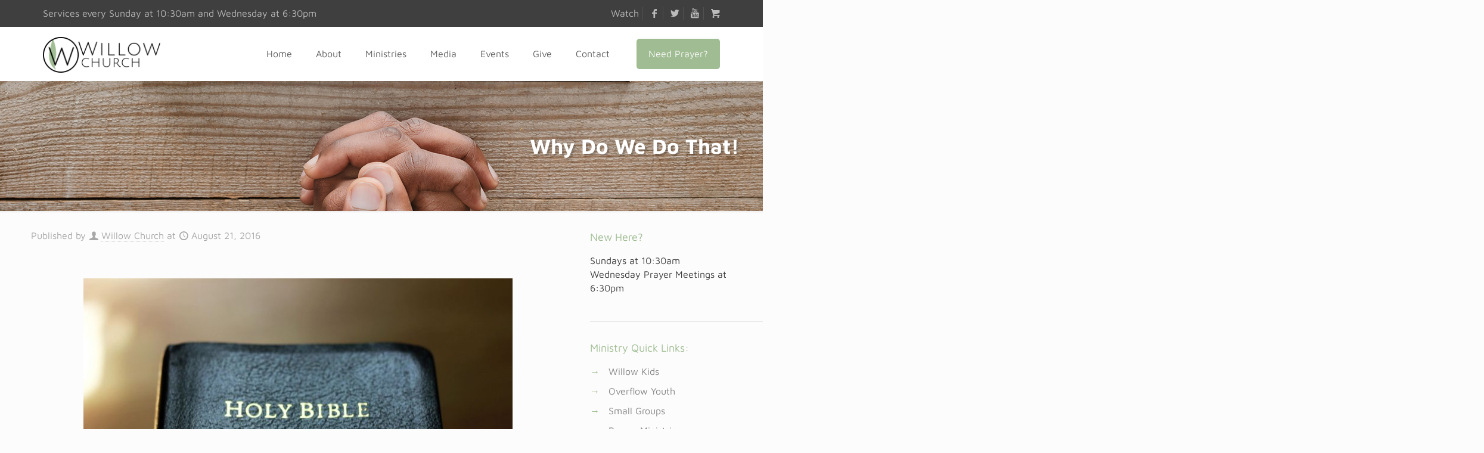

--- FILE ---
content_type: text/html; charset=UTF-8
request_url: https://willowchurch.com/why-do-we-do-that/
body_size: 27171
content:
<!DOCTYPE html>
<html lang="en-US" class="no-js " >

<head>

<meta charset="UTF-8" />
<meta name='robots' content='index, follow, max-image-preview:large, max-snippet:-1, max-video-preview:-1' />
	<style>img:is([sizes="auto" i], [sizes^="auto," i]) { contain-intrinsic-size: 3000px 1500px }</style>
	<meta property="og:image" content="https://willowchurch.com/wp-content/uploads/2019/04/holybible.jpg"/>
<meta property="og:url" content="https://willowchurch.com/why-do-we-do-that/"/>
<meta property="og:type" content="article"/>
<meta property="og:title" content="Why Do We Do That!"/>
<meta property="og:description" content="Pastor Scott McKay talks about The Fruitful Life."/>
<link rel="alternate" hreflang="en-US" href="https://willowchurch.com/why-do-we-do-that/"/>
<!-- Global site tag (gtag.js) - Google Analytics -->
<script async src="https://www.googletagmanager.com/gtag/js?id=UA-170634392-1" type="2e1c6ce354f64a978c148fe3-text/javascript"></script>
<script type="2e1c6ce354f64a978c148fe3-text/javascript">
  window.dataLayer = window.dataLayer || [];
  function gtag(){dataLayer.push(arguments);}
  gtag('js', new Date());

  gtag('config', 'UA-170634392-1');
</script><meta name="format-detection" content="telephone=no">
<meta name="viewport" content="width=device-width, initial-scale=1" />
<link rel="shortcut icon" href="https://willowchurch.com/wp-content/uploads/2019/07/Willow-Church-Favicon-Apple-Touch-Icon.png" type="image/x-icon" />
<link rel="apple-touch-icon" href="https://willowchurch.com/wp-content/uploads/2019/07/Willow-Church-Favicon-Apple-Touch-Icon.png" />
<meta name="theme-color" content="#ffffff" media="(prefers-color-scheme: light)">
<meta name="theme-color" content="#ffffff" media="(prefers-color-scheme: dark)">

	<!-- This site is optimized with the Yoast SEO plugin v26.0 - https://yoast.com/wordpress/plugins/seo/ -->
	<title>Why Do We Do That! - Willow Church</title>
	<link rel="canonical" href="https://willowchurch.com/why-do-we-do-that/" />
	<meta property="og:locale" content="en_US" />
	<meta property="og:type" content="article" />
	<meta property="og:title" content="Why Do We Do That! - Willow Church" />
	<meta property="og:description" content="Pastor Scott McKay talks about The Fruitful Life." />
	<meta property="og:url" content="https://willowchurch.com/why-do-we-do-that/" />
	<meta property="og:site_name" content="Willow Church" />
	<meta property="article:published_time" content="2016-08-21T19:08:07+00:00" />
	<meta property="article:modified_time" content="2019-04-24T18:21:15+00:00" />
	<meta property="og:image" content="https://willowchurch.com/wp-content/uploads/2019/04/holybible.jpg" />
	<meta property="og:image:width" content="800" />
	<meta property="og:image:height" content="533" />
	<meta property="og:image:type" content="image/jpeg" />
	<meta name="author" content="Willow Church" />
	<meta name="twitter:card" content="summary_large_image" />
	<meta name="twitter:label1" content="Written by" />
	<meta name="twitter:data1" content="Willow Church" />
	<script type="application/ld+json" class="yoast-schema-graph">{"@context":"https://schema.org","@graph":[{"@type":"Article","@id":"https://willowchurch.com/why-do-we-do-that/#article","isPartOf":{"@id":"https://willowchurch.com/why-do-we-do-that/"},"author":{"name":"Willow Church","@id":"https://willowchurch.com/#/schema/person/504c49f1bf7efac9608ac156bf409ba5"},"headline":"Why Do We Do That!","datePublished":"2016-08-21T19:08:07+00:00","dateModified":"2019-04-24T18:21:15+00:00","mainEntityOfPage":{"@id":"https://willowchurch.com/why-do-we-do-that/"},"wordCount":34,"publisher":{"@id":"https://willowchurch.com/#organization"},"image":{"@id":"https://willowchurch.com/why-do-we-do-that/#primaryimage"},"thumbnailUrl":"https://willowchurch.com/wp-content/uploads/2019/04/holybible.jpg","keywords":["Book of Mark","Why Do We Do That?"],"articleSection":["Sermons"],"inLanguage":"en-US"},{"@type":"WebPage","@id":"https://willowchurch.com/why-do-we-do-that/","url":"https://willowchurch.com/why-do-we-do-that/","name":"Why Do We Do That! - Willow Church","isPartOf":{"@id":"https://willowchurch.com/#website"},"primaryImageOfPage":{"@id":"https://willowchurch.com/why-do-we-do-that/#primaryimage"},"image":{"@id":"https://willowchurch.com/why-do-we-do-that/#primaryimage"},"thumbnailUrl":"https://willowchurch.com/wp-content/uploads/2019/04/holybible.jpg","datePublished":"2016-08-21T19:08:07+00:00","dateModified":"2019-04-24T18:21:15+00:00","breadcrumb":{"@id":"https://willowchurch.com/why-do-we-do-that/#breadcrumb"},"inLanguage":"en-US","potentialAction":[{"@type":"ReadAction","target":["https://willowchurch.com/why-do-we-do-that/"]}]},{"@type":"ImageObject","inLanguage":"en-US","@id":"https://willowchurch.com/why-do-we-do-that/#primaryimage","url":"https://willowchurch.com/wp-content/uploads/2019/04/holybible.jpg","contentUrl":"https://willowchurch.com/wp-content/uploads/2019/04/holybible.jpg","width":800,"height":533},{"@type":"BreadcrumbList","@id":"https://willowchurch.com/why-do-we-do-that/#breadcrumb","itemListElement":[{"@type":"ListItem","position":1,"name":"Home","item":"https://willowchurch.com/"},{"@type":"ListItem","position":2,"name":"Watch Willow Church","item":"https://willowchurch.com/watch-archive/"},{"@type":"ListItem","position":3,"name":"Why Do We Do That!"}]},{"@type":"WebSite","@id":"https://willowchurch.com/#website","url":"https://willowchurch.com/","name":"Willow Church","description":"Welcoming, Christ-Centered Church in Lake Jackson, Texas.","publisher":{"@id":"https://willowchurch.com/#organization"},"potentialAction":[{"@type":"SearchAction","target":{"@type":"EntryPoint","urlTemplate":"https://willowchurch.com/?s={search_term_string}"},"query-input":{"@type":"PropertyValueSpecification","valueRequired":true,"valueName":"search_term_string"}}],"inLanguage":"en-US"},{"@type":"Organization","@id":"https://willowchurch.com/#organization","name":"Willow Church","url":"https://willowchurch.com/","logo":{"@type":"ImageObject","inLanguage":"en-US","@id":"https://willowchurch.com/#/schema/logo/image/","url":"https://willowchurch.com/wp-content/uploads/2019/03/Willow-Church-Logo.png","contentUrl":"https://willowchurch.com/wp-content/uploads/2019/03/Willow-Church-Logo.png","width":1803,"height":550,"caption":"Willow Church"},"image":{"@id":"https://willowchurch.com/#/schema/logo/image/"}},{"@type":"Person","@id":"https://willowchurch.com/#/schema/person/504c49f1bf7efac9608ac156bf409ba5","name":"Willow Church","image":{"@type":"ImageObject","inLanguage":"en-US","@id":"https://willowchurch.com/#/schema/person/image/","url":"https://secure.gravatar.com/avatar/f72f641aa3f8b067197e22b9283578626c11edd88ad3f5bd0aff56873c060bf3?s=96&d=mm&r=g","contentUrl":"https://secure.gravatar.com/avatar/f72f641aa3f8b067197e22b9283578626c11edd88ad3f5bd0aff56873c060bf3?s=96&d=mm&r=g","caption":"Willow Church"},"description":"We are a growing congregation filled with people who are seeking and experiencing the Kingdom of God and all its fullness.","url":"https://willowchurch.com/author/willow-church/"}]}</script>
	<!-- / Yoast SEO plugin. -->


<link rel='dns-prefetch' href='//www.googletagmanager.com' />
<link rel="alternate" type="application/rss+xml" title="Willow Church &raquo; Feed" href="https://willowchurch.com/feed/" />
<link rel="alternate" type="application/rss+xml" title="Willow Church &raquo; Comments Feed" href="https://willowchurch.com/comments/feed/" />
<link rel="alternate" type="text/calendar" title="Willow Church &raquo; iCal Feed" href="https://willowchurch.com/events/?ical=1" />
<link rel='stylesheet' id='tribe-events-pro-mini-calendar-block-styles-css' href='https://willowchurch.com/wp-content/plugins/events-calendar-pro/build/css/tribe-events-pro-mini-calendar-block.css?ver=7.7.6' type='text/css' media='all' />
<style id='global-styles-inline-css' type='text/css'>
:root{--wp--preset--aspect-ratio--square: 1;--wp--preset--aspect-ratio--4-3: 4/3;--wp--preset--aspect-ratio--3-4: 3/4;--wp--preset--aspect-ratio--3-2: 3/2;--wp--preset--aspect-ratio--2-3: 2/3;--wp--preset--aspect-ratio--16-9: 16/9;--wp--preset--aspect-ratio--9-16: 9/16;--wp--preset--color--black: #000000;--wp--preset--color--cyan-bluish-gray: #abb8c3;--wp--preset--color--white: #ffffff;--wp--preset--color--pale-pink: #f78da7;--wp--preset--color--vivid-red: #cf2e2e;--wp--preset--color--luminous-vivid-orange: #ff6900;--wp--preset--color--luminous-vivid-amber: #fcb900;--wp--preset--color--light-green-cyan: #7bdcb5;--wp--preset--color--vivid-green-cyan: #00d084;--wp--preset--color--pale-cyan-blue: #8ed1fc;--wp--preset--color--vivid-cyan-blue: #0693e3;--wp--preset--color--vivid-purple: #9b51e0;--wp--preset--gradient--vivid-cyan-blue-to-vivid-purple: linear-gradient(135deg,rgba(6,147,227,1) 0%,rgb(155,81,224) 100%);--wp--preset--gradient--light-green-cyan-to-vivid-green-cyan: linear-gradient(135deg,rgb(122,220,180) 0%,rgb(0,208,130) 100%);--wp--preset--gradient--luminous-vivid-amber-to-luminous-vivid-orange: linear-gradient(135deg,rgba(252,185,0,1) 0%,rgba(255,105,0,1) 100%);--wp--preset--gradient--luminous-vivid-orange-to-vivid-red: linear-gradient(135deg,rgba(255,105,0,1) 0%,rgb(207,46,46) 100%);--wp--preset--gradient--very-light-gray-to-cyan-bluish-gray: linear-gradient(135deg,rgb(238,238,238) 0%,rgb(169,184,195) 100%);--wp--preset--gradient--cool-to-warm-spectrum: linear-gradient(135deg,rgb(74,234,220) 0%,rgb(151,120,209) 20%,rgb(207,42,186) 40%,rgb(238,44,130) 60%,rgb(251,105,98) 80%,rgb(254,248,76) 100%);--wp--preset--gradient--blush-light-purple: linear-gradient(135deg,rgb(255,206,236) 0%,rgb(152,150,240) 100%);--wp--preset--gradient--blush-bordeaux: linear-gradient(135deg,rgb(254,205,165) 0%,rgb(254,45,45) 50%,rgb(107,0,62) 100%);--wp--preset--gradient--luminous-dusk: linear-gradient(135deg,rgb(255,203,112) 0%,rgb(199,81,192) 50%,rgb(65,88,208) 100%);--wp--preset--gradient--pale-ocean: linear-gradient(135deg,rgb(255,245,203) 0%,rgb(182,227,212) 50%,rgb(51,167,181) 100%);--wp--preset--gradient--electric-grass: linear-gradient(135deg,rgb(202,248,128) 0%,rgb(113,206,126) 100%);--wp--preset--gradient--midnight: linear-gradient(135deg,rgb(2,3,129) 0%,rgb(40,116,252) 100%);--wp--preset--font-size--small: 13px;--wp--preset--font-size--medium: 20px;--wp--preset--font-size--large: 36px;--wp--preset--font-size--x-large: 42px;--wp--preset--spacing--20: 0.44rem;--wp--preset--spacing--30: 0.67rem;--wp--preset--spacing--40: 1rem;--wp--preset--spacing--50: 1.5rem;--wp--preset--spacing--60: 2.25rem;--wp--preset--spacing--70: 3.38rem;--wp--preset--spacing--80: 5.06rem;--wp--preset--shadow--natural: 6px 6px 9px rgba(0, 0, 0, 0.2);--wp--preset--shadow--deep: 12px 12px 50px rgba(0, 0, 0, 0.4);--wp--preset--shadow--sharp: 6px 6px 0px rgba(0, 0, 0, 0.2);--wp--preset--shadow--outlined: 6px 6px 0px -3px rgba(255, 255, 255, 1), 6px 6px rgba(0, 0, 0, 1);--wp--preset--shadow--crisp: 6px 6px 0px rgba(0, 0, 0, 1);}:where(.is-layout-flex){gap: 0.5em;}:where(.is-layout-grid){gap: 0.5em;}body .is-layout-flex{display: flex;}.is-layout-flex{flex-wrap: wrap;align-items: center;}.is-layout-flex > :is(*, div){margin: 0;}body .is-layout-grid{display: grid;}.is-layout-grid > :is(*, div){margin: 0;}:where(.wp-block-columns.is-layout-flex){gap: 2em;}:where(.wp-block-columns.is-layout-grid){gap: 2em;}:where(.wp-block-post-template.is-layout-flex){gap: 1.25em;}:where(.wp-block-post-template.is-layout-grid){gap: 1.25em;}.has-black-color{color: var(--wp--preset--color--black) !important;}.has-cyan-bluish-gray-color{color: var(--wp--preset--color--cyan-bluish-gray) !important;}.has-white-color{color: var(--wp--preset--color--white) !important;}.has-pale-pink-color{color: var(--wp--preset--color--pale-pink) !important;}.has-vivid-red-color{color: var(--wp--preset--color--vivid-red) !important;}.has-luminous-vivid-orange-color{color: var(--wp--preset--color--luminous-vivid-orange) !important;}.has-luminous-vivid-amber-color{color: var(--wp--preset--color--luminous-vivid-amber) !important;}.has-light-green-cyan-color{color: var(--wp--preset--color--light-green-cyan) !important;}.has-vivid-green-cyan-color{color: var(--wp--preset--color--vivid-green-cyan) !important;}.has-pale-cyan-blue-color{color: var(--wp--preset--color--pale-cyan-blue) !important;}.has-vivid-cyan-blue-color{color: var(--wp--preset--color--vivid-cyan-blue) !important;}.has-vivid-purple-color{color: var(--wp--preset--color--vivid-purple) !important;}.has-black-background-color{background-color: var(--wp--preset--color--black) !important;}.has-cyan-bluish-gray-background-color{background-color: var(--wp--preset--color--cyan-bluish-gray) !important;}.has-white-background-color{background-color: var(--wp--preset--color--white) !important;}.has-pale-pink-background-color{background-color: var(--wp--preset--color--pale-pink) !important;}.has-vivid-red-background-color{background-color: var(--wp--preset--color--vivid-red) !important;}.has-luminous-vivid-orange-background-color{background-color: var(--wp--preset--color--luminous-vivid-orange) !important;}.has-luminous-vivid-amber-background-color{background-color: var(--wp--preset--color--luminous-vivid-amber) !important;}.has-light-green-cyan-background-color{background-color: var(--wp--preset--color--light-green-cyan) !important;}.has-vivid-green-cyan-background-color{background-color: var(--wp--preset--color--vivid-green-cyan) !important;}.has-pale-cyan-blue-background-color{background-color: var(--wp--preset--color--pale-cyan-blue) !important;}.has-vivid-cyan-blue-background-color{background-color: var(--wp--preset--color--vivid-cyan-blue) !important;}.has-vivid-purple-background-color{background-color: var(--wp--preset--color--vivid-purple) !important;}.has-black-border-color{border-color: var(--wp--preset--color--black) !important;}.has-cyan-bluish-gray-border-color{border-color: var(--wp--preset--color--cyan-bluish-gray) !important;}.has-white-border-color{border-color: var(--wp--preset--color--white) !important;}.has-pale-pink-border-color{border-color: var(--wp--preset--color--pale-pink) !important;}.has-vivid-red-border-color{border-color: var(--wp--preset--color--vivid-red) !important;}.has-luminous-vivid-orange-border-color{border-color: var(--wp--preset--color--luminous-vivid-orange) !important;}.has-luminous-vivid-amber-border-color{border-color: var(--wp--preset--color--luminous-vivid-amber) !important;}.has-light-green-cyan-border-color{border-color: var(--wp--preset--color--light-green-cyan) !important;}.has-vivid-green-cyan-border-color{border-color: var(--wp--preset--color--vivid-green-cyan) !important;}.has-pale-cyan-blue-border-color{border-color: var(--wp--preset--color--pale-cyan-blue) !important;}.has-vivid-cyan-blue-border-color{border-color: var(--wp--preset--color--vivid-cyan-blue) !important;}.has-vivid-purple-border-color{border-color: var(--wp--preset--color--vivid-purple) !important;}.has-vivid-cyan-blue-to-vivid-purple-gradient-background{background: var(--wp--preset--gradient--vivid-cyan-blue-to-vivid-purple) !important;}.has-light-green-cyan-to-vivid-green-cyan-gradient-background{background: var(--wp--preset--gradient--light-green-cyan-to-vivid-green-cyan) !important;}.has-luminous-vivid-amber-to-luminous-vivid-orange-gradient-background{background: var(--wp--preset--gradient--luminous-vivid-amber-to-luminous-vivid-orange) !important;}.has-luminous-vivid-orange-to-vivid-red-gradient-background{background: var(--wp--preset--gradient--luminous-vivid-orange-to-vivid-red) !important;}.has-very-light-gray-to-cyan-bluish-gray-gradient-background{background: var(--wp--preset--gradient--very-light-gray-to-cyan-bluish-gray) !important;}.has-cool-to-warm-spectrum-gradient-background{background: var(--wp--preset--gradient--cool-to-warm-spectrum) !important;}.has-blush-light-purple-gradient-background{background: var(--wp--preset--gradient--blush-light-purple) !important;}.has-blush-bordeaux-gradient-background{background: var(--wp--preset--gradient--blush-bordeaux) !important;}.has-luminous-dusk-gradient-background{background: var(--wp--preset--gradient--luminous-dusk) !important;}.has-pale-ocean-gradient-background{background: var(--wp--preset--gradient--pale-ocean) !important;}.has-electric-grass-gradient-background{background: var(--wp--preset--gradient--electric-grass) !important;}.has-midnight-gradient-background{background: var(--wp--preset--gradient--midnight) !important;}.has-small-font-size{font-size: var(--wp--preset--font-size--small) !important;}.has-medium-font-size{font-size: var(--wp--preset--font-size--medium) !important;}.has-large-font-size{font-size: var(--wp--preset--font-size--large) !important;}.has-x-large-font-size{font-size: var(--wp--preset--font-size--x-large) !important;}
:where(.wp-block-post-template.is-layout-flex){gap: 1.25em;}:where(.wp-block-post-template.is-layout-grid){gap: 1.25em;}
:where(.wp-block-columns.is-layout-flex){gap: 2em;}:where(.wp-block-columns.is-layout-grid){gap: 2em;}
:root :where(.wp-block-pullquote){font-size: 1.5em;line-height: 1.6;}
</style>
<link rel='stylesheet' id='contact-form-7-css' href='https://willowchurch.com/wp-content/plugins/contact-form-7/includes/css/styles.css?ver=6.1.2' type='text/css' media='all' />
<link rel='stylesheet' id='widgetopts-styles-css' href='https://willowchurch.com/wp-content/plugins/widget-options/assets/css/widget-options.css?ver=4.1.3' type='text/css' media='all' />
<link rel='stylesheet' id='mfn-be-css' href='https://willowchurch.com/wp-content/themes/betheme/css/be.min.css?ver=28.1.7' type='text/css' media='all' />
<link rel='stylesheet' id='mfn-animations-css' href='https://willowchurch.com/wp-content/themes/betheme/assets/animations/animations.min.css?ver=28.1.7' type='text/css' media='all' />
<link rel='stylesheet' id='mfn-font-awesome-css' href='https://willowchurch.com/wp-content/themes/betheme/fonts/fontawesome/fontawesome.min.css?ver=28.1.7' type='text/css' media='all' />
<link rel='stylesheet' id='mfn-responsive-css' href='https://willowchurch.com/wp-content/themes/betheme/css/responsive.min.css?ver=28.1.7' type='text/css' media='all' />
<link rel='stylesheet' id='mfn-local-fonts-css' href='https://willowchurch.com/wp-content/uploads/betheme/fonts/mfn-local-fonts.css?ver=1' type='text/css' media='all' />
<style id='mfn-dynamic-inline-css' type='text/css'>
body:not(.template-slider) #Header_wrapper{background-image:url(http://willowchurch.com/wp-content/uploads/2019/07/Willow-Subheader-Hands.jpg);background-repeat:no-repeat;background-position:center bottom}#Subheader{background-image:url(https://willowchurch.com/wp-content/uploads/2019/04/Willow-Subheader-3.jpg#113);background-repeat:no-repeat;background-position:center bottom}@media only screen and (min-width: 1921px){body:not(.template-slider) #Header_wrapper{background-size:cover}#Subheader{background-size:cover}}
html{background-color:#FCFCFC}#Wrapper,#Content,.mfn-popup .mfn-popup-content,.mfn-off-canvas-sidebar .mfn-off-canvas-content-wrapper,.mfn-cart-holder,.mfn-header-login,#Top_bar .search_wrapper,#Top_bar .top_bar_right .mfn-live-search-box,.column_livesearch .mfn-live-search-wrapper,.column_livesearch .mfn-live-search-box{background-color:#FCFCFC}.layout-boxed.mfn-bebuilder-header.mfn-ui #Wrapper .mfn-only-sample-content{background-color:#FCFCFC}body:not(.template-slider) #Header{min-height:0px}body.header-below:not(.template-slider) #Header{padding-top:0px}#Subheader{padding:90px 0}#Footer .widgets_wrapper{padding:30px 0}.has-search-overlay.search-overlay-opened #search-overlay{background-color:rgba(0,0,0,0.6)}.elementor-page.elementor-default #Content .the_content .section_wrapper{max-width:100%}.elementor-page.elementor-default #Content .section.the_content{width:100%}.elementor-page.elementor-default #Content .section_wrapper .the_content_wrapper{margin-left:0;margin-right:0;width:100%}body,span.date_label,.timeline_items li h3 span,input[type="date"],input[type="text"],input[type="password"],input[type="tel"],input[type="email"],input[type="url"],textarea,select,.offer_li .title h3,.mfn-menu-item-megamenu{font-family:"Maven Pro"}.lead,.big{font-family:"Poppins"}#menu > ul > li > a,#overlay-menu ul li a{font-family:"Maven Pro"}#Subheader .title{font-family:"Maven Pro"}h1,h2,h3,h4,.text-logo #logo{font-family:"Maven Pro"}h5,h6{font-family:"Maven Pro"}blockquote{font-family:"Maven Pro"}.chart_box .chart .num,.counter .desc_wrapper .number-wrapper,.how_it_works .image .number,.pricing-box .plan-header .price,.quick_fact .number-wrapper,.woocommerce .product div.entry-summary .price{font-family:"Maven Pro"}body,.mfn-menu-item-megamenu{font-size:16px;line-height:23px;font-weight:400;letter-spacing:0px}.lead,.big{font-size:17px;line-height:28px;font-weight:400;letter-spacing:0px}#menu > ul > li > a,#overlay-menu ul li a{font-size:16px;font-weight:400;letter-spacing:0px}#overlay-menu ul li a{line-height:24px}#Subheader .title{font-size:70px;line-height:70px;font-weight:700;letter-spacing:0px}h1,.text-logo #logo{font-size:25px;line-height:25px;font-weight:300;letter-spacing:0px}h2{font-size:30px;line-height:30px;font-weight:400;letter-spacing:0px}h3,.woocommerce ul.products li.product h3,.woocommerce #customer_login h2{font-size:25px;line-height:27px;font-weight:300;letter-spacing:0px}h4,.woocommerce .woocommerce-order-details__title,.woocommerce .wc-bacs-bank-details-heading,.woocommerce .woocommerce-customer-details h2{font-size:21px;line-height:25px;font-weight:300;letter-spacing:0px}h5{font-size:15px;line-height:19px;font-weight:700;letter-spacing:0px}h6{font-size:13px;line-height:19px;font-weight:400;letter-spacing:0px}#Intro .intro-title{font-size:70px;line-height:70px;font-weight:400;letter-spacing:0px}@media only screen and (min-width:768px) and (max-width:959px){body,.mfn-menu-item-megamenu{font-size:14px;line-height:20px;font-weight:400;letter-spacing:0px}.lead,.big{font-size:14px;line-height:24px;font-weight:400;letter-spacing:0px}#menu > ul > li > a,#overlay-menu ul li a{font-size:14px;font-weight:400;letter-spacing:0px}#overlay-menu ul li a{line-height:21px}#Subheader .title{font-size:60px;line-height:60px;font-weight:700;letter-spacing:0px}h1,.text-logo #logo{font-size:21px;line-height:21px;font-weight:300;letter-spacing:0px}h2{font-size:26px;line-height:26px;font-weight:400;letter-spacing:0px}h3,.woocommerce ul.products li.product h3,.woocommerce #customer_login h2{font-size:21px;line-height:23px;font-weight:300;letter-spacing:0px}h4,.woocommerce .woocommerce-order-details__title,.woocommerce .wc-bacs-bank-details-heading,.woocommerce .woocommerce-customer-details h2{font-size:18px;line-height:21px;font-weight:300;letter-spacing:0px}h5{font-size:13px;line-height:19px;font-weight:700;letter-spacing:0px}h6{font-size:13px;line-height:19px;font-weight:400;letter-spacing:0px}#Intro .intro-title{font-size:60px;line-height:60px;font-weight:400;letter-spacing:0px}blockquote{font-size:15px}.chart_box .chart .num{font-size:45px;line-height:45px}.counter .desc_wrapper .number-wrapper{font-size:45px;line-height:45px}.counter .desc_wrapper .title{font-size:14px;line-height:18px}.faq .question .title{font-size:14px}.fancy_heading .title{font-size:38px;line-height:38px}.offer .offer_li .desc_wrapper .title h3{font-size:32px;line-height:32px}.offer_thumb_ul li.offer_thumb_li .desc_wrapper .title h3{font-size:32px;line-height:32px}.pricing-box .plan-header h2{font-size:27px;line-height:27px}.pricing-box .plan-header .price > span{font-size:40px;line-height:40px}.pricing-box .plan-header .price sup.currency{font-size:18px;line-height:18px}.pricing-box .plan-header .price sup.period{font-size:14px;line-height:14px}.quick_fact .number-wrapper{font-size:80px;line-height:80px}.trailer_box .desc h2{font-size:27px;line-height:27px}.widget > h3{font-size:17px;line-height:20px}}@media only screen and (min-width:480px) and (max-width:767px){body,.mfn-menu-item-megamenu{font-size:13px;line-height:19px;font-weight:400;letter-spacing:0px}.lead,.big{font-size:13px;line-height:21px;font-weight:400;letter-spacing:0px}#menu > ul > li > a,#overlay-menu ul li a{font-size:13px;font-weight:400;letter-spacing:0px}#overlay-menu ul li a{line-height:19.5px}#Subheader .title{font-size:53px;line-height:53px;font-weight:700;letter-spacing:0px}h1,.text-logo #logo{font-size:19px;line-height:19px;font-weight:300;letter-spacing:0px}h2{font-size:23px;line-height:23px;font-weight:400;letter-spacing:0px}h3,.woocommerce ul.products li.product h3,.woocommerce #customer_login h2{font-size:19px;line-height:20px;font-weight:300;letter-spacing:0px}h4,.woocommerce .woocommerce-order-details__title,.woocommerce .wc-bacs-bank-details-heading,.woocommerce .woocommerce-customer-details h2{font-size:16px;line-height:19px;font-weight:300;letter-spacing:0px}h5{font-size:13px;line-height:19px;font-weight:700;letter-spacing:0px}h6{font-size:13px;line-height:19px;font-weight:400;letter-spacing:0px}#Intro .intro-title{font-size:53px;line-height:53px;font-weight:400;letter-spacing:0px}blockquote{font-size:14px}.chart_box .chart .num{font-size:40px;line-height:40px}.counter .desc_wrapper .number-wrapper{font-size:40px;line-height:40px}.counter .desc_wrapper .title{font-size:13px;line-height:16px}.faq .question .title{font-size:13px}.fancy_heading .title{font-size:34px;line-height:34px}.offer .offer_li .desc_wrapper .title h3{font-size:28px;line-height:28px}.offer_thumb_ul li.offer_thumb_li .desc_wrapper .title h3{font-size:28px;line-height:28px}.pricing-box .plan-header h2{font-size:24px;line-height:24px}.pricing-box .plan-header .price > span{font-size:34px;line-height:34px}.pricing-box .plan-header .price sup.currency{font-size:16px;line-height:16px}.pricing-box .plan-header .price sup.period{font-size:13px;line-height:13px}.quick_fact .number-wrapper{font-size:70px;line-height:70px}.trailer_box .desc h2{font-size:24px;line-height:24px}.widget > h3{font-size:16px;line-height:19px}}@media only screen and (max-width:479px){body,.mfn-menu-item-megamenu{font-size:13px;line-height:19px;font-weight:400;letter-spacing:0px}.lead,.big{font-size:13px;line-height:19px;font-weight:400;letter-spacing:0px}#menu > ul > li > a,#overlay-menu ul li a{font-size:13px;font-weight:400;letter-spacing:0px}#overlay-menu ul li a{line-height:19.5px}#Subheader .title{font-size:42px;line-height:42px;font-weight:700;letter-spacing:0px}h1,.text-logo #logo{font-size:15px;line-height:19px;font-weight:300;letter-spacing:0px}h2{font-size:18px;line-height:19px;font-weight:400;letter-spacing:0px}h3,.woocommerce ul.products li.product h3,.woocommerce #customer_login h2{font-size:15px;line-height:19px;font-weight:300;letter-spacing:0px}h4,.woocommerce .woocommerce-order-details__title,.woocommerce .wc-bacs-bank-details-heading,.woocommerce .woocommerce-customer-details h2{font-size:13px;line-height:19px;font-weight:300;letter-spacing:0px}h5{font-size:13px;line-height:19px;font-weight:700;letter-spacing:0px}h6{font-size:13px;line-height:19px;font-weight:400;letter-spacing:0px}#Intro .intro-title{font-size:42px;line-height:42px;font-weight:400;letter-spacing:0px}blockquote{font-size:13px}.chart_box .chart .num{font-size:35px;line-height:35px}.counter .desc_wrapper .number-wrapper{font-size:35px;line-height:35px}.counter .desc_wrapper .title{font-size:13px;line-height:26px}.faq .question .title{font-size:13px}.fancy_heading .title{font-size:30px;line-height:30px}.offer .offer_li .desc_wrapper .title h3{font-size:26px;line-height:26px}.offer_thumb_ul li.offer_thumb_li .desc_wrapper .title h3{font-size:26px;line-height:26px}.pricing-box .plan-header h2{font-size:21px;line-height:21px}.pricing-box .plan-header .price > span{font-size:32px;line-height:32px}.pricing-box .plan-header .price sup.currency{font-size:14px;line-height:14px}.pricing-box .plan-header .price sup.period{font-size:13px;line-height:13px}.quick_fact .number-wrapper{font-size:60px;line-height:60px}.trailer_box .desc h2{font-size:21px;line-height:21px}.widget > h3{font-size:15px;line-height:18px}}.with_aside .sidebar.columns{width:23%}.with_aside .sections_group{width:77%}.aside_both .sidebar.columns{width:18%}.aside_both .sidebar.sidebar-1{margin-left:-82%}.aside_both .sections_group{width:64%;margin-left:18%}@media only screen and (min-width:1240px){#Wrapper,.with_aside .content_wrapper{max-width:1220px}body.layout-boxed.mfn-header-scrolled .mfn-header-tmpl.mfn-sticky-layout-width{max-width:1220px;left:0;right:0;margin-left:auto;margin-right:auto}body.layout-boxed:not(.mfn-header-scrolled) .mfn-header-tmpl.mfn-header-layout-width,body.layout-boxed .mfn-header-tmpl.mfn-header-layout-width:not(.mfn-hasSticky){max-width:1220px;left:0;right:0;margin-left:auto;margin-right:auto}body.layout-boxed.mfn-bebuilder-header.mfn-ui .mfn-only-sample-content{max-width:1220px;margin-left:auto;margin-right:auto}.section_wrapper,.container{max-width:1200px}.layout-boxed.header-boxed #Top_bar.is-sticky{max-width:1220px}}@media only screen and (max-width:767px){#Wrapper{max-width:calc(100% - 67px)}.content_wrapper .section_wrapper,.container,.four.columns .widget-area{max-width:550px !important;padding-left:33px;padding-right:33px}}body{--mfn-button-font-family:inherit;--mfn-button-font-size:16px;--mfn-button-font-weight:400;--mfn-button-font-style:inherit;--mfn-button-letter-spacing:0px;--mfn-button-padding:16px 20px 16px 20px;--mfn-button-border-width:0;--mfn-button-border-radius:5px 5px 5px 5px;--mfn-button-gap:10px;--mfn-button-transition:0.2s;--mfn-button-color:#ffffff;--mfn-button-color-hover:#ffffff;--mfn-button-bg:#747474;--mfn-button-bg-hover:#676767;--mfn-button-border-color:transparent;--mfn-button-border-color-hover:transparent;--mfn-button-icon-color:#ffffff;--mfn-button-icon-color-hover:#ffffff;--mfn-button-box-shadow:unset;--mfn-button-theme-color:#ffffff;--mfn-button-theme-color-hover:#ffffff;--mfn-button-theme-bg:#9fbc92;--mfn-button-theme-bg-hover:#92af85;--mfn-button-theme-border-color:transparent;--mfn-button-theme-border-color-hover:transparent;--mfn-button-theme-icon-color:#ffffff;--mfn-button-theme-icon-color-hover:#ffffff;--mfn-button-theme-box-shadow:unset;--mfn-button-shop-color:#ffffff;--mfn-button-shop-color-hover:#ffffff;--mfn-button-shop-bg:#9fbc92;--mfn-button-shop-bg-hover:#92af85;--mfn-button-shop-border-color:transparent;--mfn-button-shop-border-color-hover:transparent;--mfn-button-shop-icon-color:#626262;--mfn-button-shop-icon-color-hover:#626262;--mfn-button-shop-box-shadow:unset;--mfn-button-action-color:#f9f9f9;--mfn-button-action-color-hover:#f9f9f9;--mfn-button-action-bg:#9fbc92;--mfn-button-action-bg-hover:#92af85;--mfn-button-action-border-color:transparent;--mfn-button-action-border-color-hover:transparent;--mfn-button-action-icon-color:#626262;--mfn-button-action-icon-color-hover:#626262;--mfn-button-action-box-shadow:unset}@media only screen and (max-width:959px){body{}}@media only screen and (max-width:768px){body{}}.mfn-cookies,.mfn-cookies-reopen{--mfn-gdpr2-container-text-color:#626262;--mfn-gdpr2-container-strong-color:#07070a;--mfn-gdpr2-container-bg:#ffffff;--mfn-gdpr2-container-overlay:rgba(25,37,48,0.6);--mfn-gdpr2-details-box-bg:#fbfbfb;--mfn-gdpr2-details-switch-bg:#00032a;--mfn-gdpr2-details-switch-bg-active:#5acb65;--mfn-gdpr2-tabs-text-color:#07070a;--mfn-gdpr2-tabs-text-color-active:#0089f7;--mfn-gdpr2-tabs-border:rgba(8,8,14,0.1);--mfn-gdpr2-buttons-box-bg:#fbfbfb;--mfn-gdpr2-reopen-background:#ffffff;--mfn-gdpr2-reopen-color:#222222;--mfn-gdpr2-reopen-box-shadow:0 15px 30px 0 rgba(1,7,39,.13)}#Top_bar #logo,.header-fixed #Top_bar #logo,.header-plain #Top_bar #logo,.header-transparent #Top_bar #logo{height:60px;line-height:60px;padding:15px 0}.logo-overflow #Top_bar:not(.is-sticky) .logo{height:90px}#Top_bar .menu > li > a{padding:15px 0}.menu-highlight:not(.header-creative) #Top_bar .menu > li > a{margin:20px 0}.header-plain:not(.menu-highlight) #Top_bar .menu > li > a span:not(.description){line-height:90px}.header-fixed #Top_bar .menu > li > a{padding:30px 0}@media only screen and (max-width:767px){.mobile-header-mini #Top_bar #logo{height:50px!important;line-height:50px!important;margin:5px 0}}#Top_bar #logo img.svg{width:100px}.image_frame,.wp-caption{border-width:0px}.alert{border-radius:0px}#Top_bar .top_bar_right .top-bar-right-input input{width:200px}.mfn-live-search-box .mfn-live-search-list{max-height:300px}#Side_slide{right:-250px;width:250px}#Side_slide.left{left:-250px}.blog-teaser li .desc-wrapper .desc{background-position-y:-1px}.mfn-free-delivery-info{--mfn-free-delivery-bar:#9fbc92;--mfn-free-delivery-bg:rgba(0,0,0,0.1);--mfn-free-delivery-achieved:#9fbc92}#back_to_top i{color:#1a5a87}@media only screen and ( max-width:767px ){}@media only screen and (min-width:1240px){body:not(.header-simple) #Top_bar #menu{display:block!important}.tr-menu #Top_bar #menu{background:none!important}#Top_bar .menu > li > ul.mfn-megamenu > li{float:left}#Top_bar .menu > li > ul.mfn-megamenu > li.mfn-megamenu-cols-1{width:100%}#Top_bar .menu > li > ul.mfn-megamenu > li.mfn-megamenu-cols-2{width:50%}#Top_bar .menu > li > ul.mfn-megamenu > li.mfn-megamenu-cols-3{width:33.33%}#Top_bar .menu > li > ul.mfn-megamenu > li.mfn-megamenu-cols-4{width:25%}#Top_bar .menu > li > ul.mfn-megamenu > li.mfn-megamenu-cols-5{width:20%}#Top_bar .menu > li > ul.mfn-megamenu > li.mfn-megamenu-cols-6{width:16.66%}#Top_bar .menu > li > ul.mfn-megamenu > li > ul{display:block!important;position:inherit;left:auto;top:auto;border-width:0 1px 0 0}#Top_bar .menu > li > ul.mfn-megamenu > li:last-child > ul{border:0}#Top_bar .menu > li > ul.mfn-megamenu > li > ul li{width:auto}#Top_bar .menu > li > ul.mfn-megamenu a.mfn-megamenu-title{text-transform:uppercase;font-weight:400;background:none}#Top_bar .menu > li > ul.mfn-megamenu a .menu-arrow{display:none}.menuo-right #Top_bar .menu > li > ul.mfn-megamenu{left:0;width:98%!important;margin:0 1%;padding:20px 0}.menuo-right #Top_bar .menu > li > ul.mfn-megamenu-bg{box-sizing:border-box}#Top_bar .menu > li > ul.mfn-megamenu-bg{padding:20px 166px 20px 20px;background-repeat:no-repeat;background-position:right bottom}.rtl #Top_bar .menu > li > ul.mfn-megamenu-bg{padding-left:166px;padding-right:20px;background-position:left bottom}#Top_bar .menu > li > ul.mfn-megamenu-bg > li{background:none}#Top_bar .menu > li > ul.mfn-megamenu-bg > li a{border:none}#Top_bar .menu > li > ul.mfn-megamenu-bg > li > ul{background:none!important;-webkit-box-shadow:0 0 0 0;-moz-box-shadow:0 0 0 0;box-shadow:0 0 0 0}.mm-vertical #Top_bar .container{position:relative}.mm-vertical #Top_bar .top_bar_left{position:static}.mm-vertical #Top_bar .menu > li ul{box-shadow:0 0 0 0 transparent!important;background-image:none}.mm-vertical #Top_bar .menu > li > ul.mfn-megamenu{padding:20px 0}.mm-vertical.header-plain #Top_bar .menu > li > ul.mfn-megamenu{width:100%!important;margin:0}.mm-vertical #Top_bar .menu > li > ul.mfn-megamenu > li{display:table-cell;float:none!important;width:10%;padding:0 15px;border-right:1px solid rgba(0,0,0,0.05)}.mm-vertical #Top_bar .menu > li > ul.mfn-megamenu > li:last-child{border-right-width:0}.mm-vertical #Top_bar .menu > li > ul.mfn-megamenu > li.hide-border{border-right-width:0}.mm-vertical #Top_bar .menu > li > ul.mfn-megamenu > li a{border-bottom-width:0;padding:9px 15px;line-height:120%}.mm-vertical #Top_bar .menu > li > ul.mfn-megamenu a.mfn-megamenu-title{font-weight:700}.rtl .mm-vertical #Top_bar .menu > li > ul.mfn-megamenu > li:first-child{border-right-width:0}.rtl .mm-vertical #Top_bar .menu > li > ul.mfn-megamenu > li:last-child{border-right-width:1px}body.header-shop #Top_bar #menu{display:flex!important;background-color:transparent}.header-shop #Top_bar.is-sticky .top_bar_row_second{display:none}.header-plain:not(.menuo-right) #Header .top_bar_left{width:auto!important}.header-stack.header-center #Top_bar #menu{display:inline-block!important}.header-simple #Top_bar #menu{display:none;height:auto;width:300px;bottom:auto;top:100%;right:1px;position:absolute;margin:0}.header-simple #Header a.responsive-menu-toggle{display:block;right:10px}.header-simple #Top_bar #menu > ul{width:100%;float:left}.header-simple #Top_bar #menu ul li{width:100%;padding-bottom:0;border-right:0;position:relative}.header-simple #Top_bar #menu ul li a{padding:0 20px;margin:0;display:block;height:auto;line-height:normal;border:none}.header-simple #Top_bar #menu ul li a:not(.menu-toggle):after{display:none}.header-simple #Top_bar #menu ul li a span{border:none;line-height:44px;display:inline;padding:0}.header-simple #Top_bar #menu ul li.submenu .menu-toggle{display:block;position:absolute;right:0;top:0;width:44px;height:44px;line-height:44px;font-size:30px;font-weight:300;text-align:center;cursor:pointer;color:#444;opacity:0.33;transform:unset}.header-simple #Top_bar #menu ul li.submenu .menu-toggle:after{content:"+";position:static}.header-simple #Top_bar #menu ul li.hover > .menu-toggle:after{content:"-"}.header-simple #Top_bar #menu ul li.hover a{border-bottom:0}.header-simple #Top_bar #menu ul.mfn-megamenu li .menu-toggle{display:none}.header-simple #Top_bar #menu ul li ul{position:relative!important;left:0!important;top:0;padding:0;margin:0!important;width:auto!important;background-image:none}.header-simple #Top_bar #menu ul li ul li{width:100%!important;display:block;padding:0}.header-simple #Top_bar #menu ul li ul li a{padding:0 20px 0 30px}.header-simple #Top_bar #menu ul li ul li a .menu-arrow{display:none}.header-simple #Top_bar #menu ul li ul li a span{padding:0}.header-simple #Top_bar #menu ul li ul li a span:after{display:none!important}.header-simple #Top_bar .menu > li > ul.mfn-megamenu a.mfn-megamenu-title{text-transform:uppercase;font-weight:400}.header-simple #Top_bar .menu > li > ul.mfn-megamenu > li > ul{display:block!important;position:inherit;left:auto;top:auto}.header-simple #Top_bar #menu ul li ul li ul{border-left:0!important;padding:0;top:0}.header-simple #Top_bar #menu ul li ul li ul li a{padding:0 20px 0 40px}.rtl.header-simple #Top_bar #menu{left:1px;right:auto}.rtl.header-simple #Top_bar a.responsive-menu-toggle{left:10px;right:auto}.rtl.header-simple #Top_bar #menu ul li.submenu .menu-toggle{left:0;right:auto}.rtl.header-simple #Top_bar #menu ul li ul{left:auto!important;right:0!important}.rtl.header-simple #Top_bar #menu ul li ul li a{padding:0 30px 0 20px}.rtl.header-simple #Top_bar #menu ul li ul li ul li a{padding:0 40px 0 20px}.menu-highlight #Top_bar .menu > li{margin:0 2px}.menu-highlight:not(.header-creative) #Top_bar .menu > li > a{padding:0;-webkit-border-radius:5px;border-radius:5px}.menu-highlight #Top_bar .menu > li > a:after{display:none}.menu-highlight #Top_bar .menu > li > a span:not(.description){line-height:50px}.menu-highlight #Top_bar .menu > li > a span.description{display:none}.menu-highlight.header-stack #Top_bar .menu > li > a{margin:10px 0!important}.menu-highlight.header-stack #Top_bar .menu > li > a span:not(.description){line-height:40px}.menu-highlight.header-simple #Top_bar #menu ul li,.menu-highlight.header-creative #Top_bar #menu ul li{margin:0}.menu-highlight.header-simple #Top_bar #menu ul li > a,.menu-highlight.header-creative #Top_bar #menu ul li > a{-webkit-border-radius:0;border-radius:0}.menu-highlight:not(.header-fixed):not(.header-simple) #Top_bar.is-sticky .menu > li > a{margin:10px 0!important;padding:5px 0!important}.menu-highlight:not(.header-fixed):not(.header-simple) #Top_bar.is-sticky .menu > li > a span{line-height:30px!important}.header-modern.menu-highlight.menuo-right .menu_wrapper{margin-right:20px}.menu-line-below #Top_bar .menu > li > a:not(.menu-toggle):after{top:auto;bottom:-4px}.menu-line-below #Top_bar.is-sticky .menu > li > a:not(.menu-toggle):after{top:auto;bottom:-4px}.menu-line-below-80 #Top_bar:not(.is-sticky) .menu > li > a:not(.menu-toggle):after{height:4px;left:10%;top:50%;margin-top:20px;width:80%}.menu-line-below-80-1 #Top_bar:not(.is-sticky) .menu > li > a:not(.menu-toggle):after{height:1px;left:10%;top:50%;margin-top:20px;width:80%}.menu-link-color #Top_bar .menu > li > a:not(.menu-toggle):after{display:none!important}.menu-arrow-top #Top_bar .menu > li > a:after{background:none repeat scroll 0 0 rgba(0,0,0,0)!important;border-color:#ccc transparent transparent;border-style:solid;border-width:7px 7px 0;display:block;height:0;left:50%;margin-left:-7px;top:0!important;width:0}.menu-arrow-top #Top_bar.is-sticky .menu > li > a:after{top:0!important}.menu-arrow-bottom #Top_bar .menu > li > a:after{background:none!important;border-color:transparent transparent #ccc;border-style:solid;border-width:0 7px 7px;display:block;height:0;left:50%;margin-left:-7px;top:auto;bottom:0;width:0}.menu-arrow-bottom #Top_bar.is-sticky .menu > li > a:after{top:auto;bottom:0}.menuo-no-borders #Top_bar .menu > li > a span{border-width:0!important}.menuo-no-borders #Header_creative #Top_bar .menu > li > a span{border-bottom-width:0}.menuo-no-borders.header-plain #Top_bar a#header_cart,.menuo-no-borders.header-plain #Top_bar a#search_button,.menuo-no-borders.header-plain #Top_bar .wpml-languages,.menuo-no-borders.header-plain #Top_bar a.action_button{border-width:0}.menuo-right #Top_bar .menu_wrapper{float:right}.menuo-right.header-stack:not(.header-center) #Top_bar .menu_wrapper{margin-right:150px}body.header-creative{padding-left:50px}body.header-creative.header-open{padding-left:250px}body.error404,body.under-construction,body.elementor-maintenance-mode,body.template-blank,body.under-construction.header-rtl.header-creative.header-open{padding-left:0!important;padding-right:0!important}.header-creative.footer-fixed #Footer,.header-creative.footer-sliding #Footer,.header-creative.footer-stick #Footer.is-sticky{box-sizing:border-box;padding-left:50px}.header-open.footer-fixed #Footer,.header-open.footer-sliding #Footer,.header-creative.footer-stick #Footer.is-sticky{padding-left:250px}.header-rtl.header-creative.footer-fixed #Footer,.header-rtl.header-creative.footer-sliding #Footer,.header-rtl.header-creative.footer-stick #Footer.is-sticky{padding-left:0;padding-right:50px}.header-rtl.header-open.footer-fixed #Footer,.header-rtl.header-open.footer-sliding #Footer,.header-rtl.header-creative.footer-stick #Footer.is-sticky{padding-right:250px}#Header_creative{background-color:#fff;position:fixed;width:250px;height:100%;left:-200px;top:0;z-index:9002;-webkit-box-shadow:2px 0 4px 2px rgba(0,0,0,.15);box-shadow:2px 0 4px 2px rgba(0,0,0,.15)}#Header_creative .container{width:100%}#Header_creative .creative-wrapper{opacity:0;margin-right:50px}#Header_creative a.creative-menu-toggle{display:block;width:34px;height:34px;line-height:34px;font-size:22px;text-align:center;position:absolute;top:10px;right:8px;border-radius:3px}.admin-bar #Header_creative a.creative-menu-toggle{top:42px}#Header_creative #Top_bar{position:static;width:100%}#Header_creative #Top_bar .top_bar_left{width:100%!important;float:none}#Header_creative #Top_bar .logo{float:none;text-align:center;margin:15px 0}#Header_creative #Top_bar #menu{background-color:transparent}#Header_creative #Top_bar .menu_wrapper{float:none;margin:0 0 30px}#Header_creative #Top_bar .menu > li{width:100%;float:none;position:relative}#Header_creative #Top_bar .menu > li > a{padding:0;text-align:center}#Header_creative #Top_bar .menu > li > a:after{display:none}#Header_creative #Top_bar .menu > li > a span{border-right:0;border-bottom-width:1px;line-height:38px}#Header_creative #Top_bar .menu li ul{left:100%;right:auto;top:0;box-shadow:2px 2px 2px 0 rgba(0,0,0,0.03);-webkit-box-shadow:2px 2px 2px 0 rgba(0,0,0,0.03)}#Header_creative #Top_bar .menu > li > ul.mfn-megamenu{margin:0;width:700px!important}#Header_creative #Top_bar .menu > li > ul.mfn-megamenu > li > ul{left:0}#Header_creative #Top_bar .menu li ul li a{padding-top:9px;padding-bottom:8px}#Header_creative #Top_bar .menu li ul li ul{top:0}#Header_creative #Top_bar .menu > li > a span.description{display:block;font-size:13px;line-height:28px!important;clear:both}.menuo-arrows #Top_bar .menu > li.submenu > a > span:after{content:unset!important}#Header_creative #Top_bar .top_bar_right{width:100%!important;float:left;height:auto;margin-bottom:35px;text-align:center;padding:0 20px;top:0;-webkit-box-sizing:border-box;-moz-box-sizing:border-box;box-sizing:border-box}#Header_creative #Top_bar .top_bar_right:before{content:none}#Header_creative #Top_bar .top_bar_right .top_bar_right_wrapper{flex-wrap:wrap;justify-content:center}#Header_creative #Top_bar .top_bar_right .top-bar-right-icon,#Header_creative #Top_bar .top_bar_right .wpml-languages,#Header_creative #Top_bar .top_bar_right .top-bar-right-button,#Header_creative #Top_bar .top_bar_right .top-bar-right-input{min-height:30px;margin:5px}#Header_creative #Top_bar .search_wrapper{left:100%;top:auto}#Header_creative #Top_bar .banner_wrapper{display:block;text-align:center}#Header_creative #Top_bar .banner_wrapper img{max-width:100%;height:auto;display:inline-block}#Header_creative #Action_bar{display:none;position:absolute;bottom:0;top:auto;clear:both;padding:0 20px;box-sizing:border-box}#Header_creative #Action_bar .contact_details{width:100%;text-align:center;margin-bottom:20px}#Header_creative #Action_bar .contact_details li{padding:0}#Header_creative #Action_bar .social{float:none;text-align:center;padding:5px 0 15px}#Header_creative #Action_bar .social li{margin-bottom:2px}#Header_creative #Action_bar .social-menu{float:none;text-align:center}#Header_creative #Action_bar .social-menu li{border-color:rgba(0,0,0,.1)}#Header_creative .social li a{color:rgba(0,0,0,.5)}#Header_creative .social li a:hover{color:#000}#Header_creative .creative-social{position:absolute;bottom:10px;right:0;width:50px}#Header_creative .creative-social li{display:block;float:none;width:100%;text-align:center;margin-bottom:5px}.header-creative .fixed-nav.fixed-nav-prev{margin-left:50px}.header-creative.header-open .fixed-nav.fixed-nav-prev{margin-left:250px}.menuo-last #Header_creative #Top_bar .menu li.last ul{top:auto;bottom:0}.header-open #Header_creative{left:0}.header-open #Header_creative .creative-wrapper{opacity:1;margin:0!important}.header-open #Header_creative .creative-menu-toggle,.header-open #Header_creative .creative-social{display:none}.header-open #Header_creative #Action_bar{display:block}body.header-rtl.header-creative{padding-left:0;padding-right:50px}.header-rtl #Header_creative{left:auto;right:-200px}.header-rtl #Header_creative .creative-wrapper{margin-left:50px;margin-right:0}.header-rtl #Header_creative a.creative-menu-toggle{left:8px;right:auto}.header-rtl #Header_creative .creative-social{left:0;right:auto}.header-rtl #Footer #back_to_top.sticky{right:125px}.header-rtl #popup_contact{right:70px}.header-rtl #Header_creative #Top_bar .menu li ul{left:auto;right:100%}.header-rtl #Header_creative #Top_bar .search_wrapper{left:auto;right:100%}.header-rtl .fixed-nav.fixed-nav-prev{margin-left:0!important}.header-rtl .fixed-nav.fixed-nav-next{margin-right:50px}body.header-rtl.header-creative.header-open{padding-left:0;padding-right:250px!important}.header-rtl.header-open #Header_creative{left:auto;right:0}.header-rtl.header-open #Footer #back_to_top.sticky{right:325px}.header-rtl.header-open #popup_contact{right:270px}.header-rtl.header-open .fixed-nav.fixed-nav-next{margin-right:250px}#Header_creative.active{left:-1px}.header-rtl #Header_creative.active{left:auto;right:-1px}#Header_creative.active .creative-wrapper{opacity:1;margin:0}.header-creative .vc_row[data-vc-full-width]{padding-left:50px}.header-creative.header-open .vc_row[data-vc-full-width]{padding-left:250px}.header-open .vc_parallax .vc_parallax-inner{left:auto;width:calc(100% - 250px)}.header-open.header-rtl .vc_parallax .vc_parallax-inner{left:0;right:auto}#Header_creative.scroll{height:100%;overflow-y:auto}#Header_creative.scroll:not(.dropdown) .menu li ul{display:none!important}#Header_creative.scroll #Action_bar{position:static}#Header_creative.dropdown{outline:none}#Header_creative.dropdown #Top_bar .menu_wrapper{float:left;width:100%}#Header_creative.dropdown #Top_bar #menu ul li{position:relative;float:left}#Header_creative.dropdown #Top_bar #menu ul li a:not(.menu-toggle):after{display:none}#Header_creative.dropdown #Top_bar #menu ul li a span{line-height:38px;padding:0}#Header_creative.dropdown #Top_bar #menu ul li.submenu .menu-toggle{display:block;position:absolute;right:0;top:0;width:38px;height:38px;line-height:38px;font-size:26px;font-weight:300;text-align:center;cursor:pointer;color:#444;opacity:0.33;z-index:203}#Header_creative.dropdown #Top_bar #menu ul li.submenu .menu-toggle:after{content:"+";position:static}#Header_creative.dropdown #Top_bar #menu ul li.hover > .menu-toggle:after{content:"-"}#Header_creative.dropdown #Top_bar #menu ul.sub-menu li:not(:last-of-type) a{border-bottom:0}#Header_creative.dropdown #Top_bar #menu ul.mfn-megamenu li .menu-toggle{display:none}#Header_creative.dropdown #Top_bar #menu ul li ul{position:relative!important;left:0!important;top:0;padding:0;margin-left:0!important;width:auto!important;background-image:none}#Header_creative.dropdown #Top_bar #menu ul li ul li{width:100%!important}#Header_creative.dropdown #Top_bar #menu ul li ul li a{padding:0 10px;text-align:center}#Header_creative.dropdown #Top_bar #menu ul li ul li a .menu-arrow{display:none}#Header_creative.dropdown #Top_bar #menu ul li ul li a span{padding:0}#Header_creative.dropdown #Top_bar #menu ul li ul li a span:after{display:none!important}#Header_creative.dropdown #Top_bar .menu > li > ul.mfn-megamenu a.mfn-megamenu-title{text-transform:uppercase;font-weight:400}#Header_creative.dropdown #Top_bar .menu > li > ul.mfn-megamenu > li > ul{display:block!important;position:inherit;left:auto;top:auto}#Header_creative.dropdown #Top_bar #menu ul li ul li ul{border-left:0!important;padding:0;top:0}#Header_creative{transition:left .5s ease-in-out,right .5s ease-in-out}#Header_creative .creative-wrapper{transition:opacity .5s ease-in-out,margin 0s ease-in-out .5s}#Header_creative.active .creative-wrapper{transition:opacity .5s ease-in-out,margin 0s ease-in-out}}@media only screen and (min-width:768px){#Top_bar.is-sticky{position:fixed!important;width:100%;left:0;top:-60px;height:60px;z-index:701;background:#fff;opacity:.97;-webkit-box-shadow:0 2px 5px 0 rgba(0,0,0,0.1);-moz-box-shadow:0 2px 5px 0 rgba(0,0,0,0.1);box-shadow:0 2px 5px 0 rgba(0,0,0,0.1)}.layout-boxed.header-boxed #Top_bar.is-sticky{left:50%;-webkit-transform:translateX(-50%);transform:translateX(-50%)}#Top_bar.is-sticky .top_bar_left,#Top_bar.is-sticky .top_bar_right,#Top_bar.is-sticky .top_bar_right:before{background:none;box-shadow:unset}#Top_bar.is-sticky .logo{width:auto;margin:0 30px 0 20px;padding:0}#Top_bar.is-sticky #logo,#Top_bar.is-sticky .custom-logo-link{padding:5px 0!important;height:50px!important;line-height:50px!important}.logo-no-sticky-padding #Top_bar.is-sticky #logo{height:60px!important;line-height:60px!important}#Top_bar.is-sticky #logo img.logo-main{display:none}#Top_bar.is-sticky #logo img.logo-sticky{display:inline;max-height:35px}.logo-sticky-width-auto #Top_bar.is-sticky #logo img.logo-sticky{width:auto}#Top_bar.is-sticky .menu_wrapper{clear:none}#Top_bar.is-sticky .menu_wrapper .menu > li > a{padding:15px 0}#Top_bar.is-sticky .menu > li > a,#Top_bar.is-sticky .menu > li > a span{line-height:30px}#Top_bar.is-sticky .menu > li > a:after{top:auto;bottom:-4px}#Top_bar.is-sticky .menu > li > a span.description{display:none}#Top_bar.is-sticky .secondary_menu_wrapper,#Top_bar.is-sticky .banner_wrapper{display:none}.header-overlay #Top_bar.is-sticky{display:none}.sticky-dark #Top_bar.is-sticky,.sticky-dark #Top_bar.is-sticky #menu{background:rgba(0,0,0,.8)}.sticky-dark #Top_bar.is-sticky .menu > li:not(.current-menu-item) > a{color:#fff}.sticky-dark #Top_bar.is-sticky .top_bar_right .top-bar-right-icon{color:rgba(255,255,255,.9)}.sticky-dark #Top_bar.is-sticky .top_bar_right .top-bar-right-icon svg .path{stroke:rgba(255,255,255,.9)}.sticky-dark #Top_bar.is-sticky .wpml-languages a.active,.sticky-dark #Top_bar.is-sticky .wpml-languages ul.wpml-lang-dropdown{background:rgba(0,0,0,0.1);border-color:rgba(0,0,0,0.1)}.sticky-white #Top_bar.is-sticky,.sticky-white #Top_bar.is-sticky #menu{background:rgba(255,255,255,.8)}.sticky-white #Top_bar.is-sticky .menu > li:not(.current-menu-item) > a{color:#222}.sticky-white #Top_bar.is-sticky .top_bar_right .top-bar-right-icon{color:rgba(0,0,0,.8)}.sticky-white #Top_bar.is-sticky .top_bar_right .top-bar-right-icon svg .path{stroke:rgba(0,0,0,.8)}.sticky-white #Top_bar.is-sticky .wpml-languages a.active,.sticky-white #Top_bar.is-sticky .wpml-languages ul.wpml-lang-dropdown{background:rgba(255,255,255,0.1);border-color:rgba(0,0,0,0.1)}}@media only screen and (max-width:1239px){#Top_bar #menu{display:none;height:auto;width:300px;bottom:auto;top:100%;right:1px;position:absolute;margin:0}#Top_bar a.responsive-menu-toggle{display:block}#Top_bar #menu > ul{width:100%;float:left}#Top_bar #menu ul li{width:100%;padding-bottom:0;border-right:0;position:relative}#Top_bar #menu ul li a{padding:0 25px;margin:0;display:block;height:auto;line-height:normal;border:none}#Top_bar #menu ul li a:not(.menu-toggle):after{display:none}#Top_bar #menu ul li a span{border:none;line-height:44px;display:inline;padding:0}#Top_bar #menu ul li a span.description{margin:0 0 0 5px}#Top_bar #menu ul li.submenu .menu-toggle{display:block;position:absolute;right:15px;top:0;width:44px;height:44px;line-height:44px;font-size:30px;font-weight:300;text-align:center;cursor:pointer;color:#444;opacity:0.33;transform:unset}#Top_bar #menu ul li.submenu .menu-toggle:after{content:"+";position:static}#Top_bar #menu ul li.hover > .menu-toggle:after{content:"-"}#Top_bar #menu ul li.hover a{border-bottom:0}#Top_bar #menu ul li a span:after{display:none!important}#Top_bar #menu ul.mfn-megamenu li .menu-toggle{display:none}.menuo-arrows.keyboard-support #Top_bar .menu > li.submenu > a:not(.menu-toggle):after,.menuo-arrows:not(.keyboard-support) #Top_bar .menu > li.submenu > a:not(.menu-toggle)::after{display:none !important}#Top_bar #menu ul li ul{position:relative!important;left:0!important;top:0;padding:0;margin-left:0!important;width:auto!important;background-image:none!important;box-shadow:0 0 0 0 transparent!important;-webkit-box-shadow:0 0 0 0 transparent!important}#Top_bar #menu ul li ul li{width:100%!important}#Top_bar #menu ul li ul li a{padding:0 20px 0 35px}#Top_bar #menu ul li ul li a .menu-arrow{display:none}#Top_bar #menu ul li ul li a span{padding:0}#Top_bar #menu ul li ul li a span:after{display:none!important}#Top_bar .menu > li > ul.mfn-megamenu a.mfn-megamenu-title{text-transform:uppercase;font-weight:400}#Top_bar .menu > li > ul.mfn-megamenu > li > ul{display:block!important;position:inherit;left:auto;top:auto}#Top_bar #menu ul li ul li ul{border-left:0!important;padding:0;top:0}#Top_bar #menu ul li ul li ul li a{padding:0 20px 0 45px}#Header #menu > ul > li.current-menu-item > a,#Header #menu > ul > li.current_page_item > a,#Header #menu > ul > li.current-menu-parent > a,#Header #menu > ul > li.current-page-parent > a,#Header #menu > ul > li.current-menu-ancestor > a,#Header #menu > ul > li.current_page_ancestor > a{background:rgba(0,0,0,.02)}.rtl #Top_bar #menu{left:1px;right:auto}.rtl #Top_bar a.responsive-menu-toggle{left:20px;right:auto}.rtl #Top_bar #menu ul li.submenu .menu-toggle{left:15px;right:auto;border-left:none;border-right:1px solid #eee;transform:unset}.rtl #Top_bar #menu ul li ul{left:auto!important;right:0!important}.rtl #Top_bar #menu ul li ul li a{padding:0 30px 0 20px}.rtl #Top_bar #menu ul li ul li ul li a{padding:0 40px 0 20px}.header-stack .menu_wrapper a.responsive-menu-toggle{position:static!important;margin:11px 0!important}.header-stack .menu_wrapper #menu{left:0;right:auto}.rtl.header-stack #Top_bar #menu{left:auto;right:0}.admin-bar #Header_creative{top:32px}.header-creative.layout-boxed{padding-top:85px}.header-creative.layout-full-width #Wrapper{padding-top:60px}#Header_creative{position:fixed;width:100%;left:0!important;top:0;z-index:1001}#Header_creative .creative-wrapper{display:block!important;opacity:1!important}#Header_creative .creative-menu-toggle,#Header_creative .creative-social{display:none!important;opacity:1!important}#Header_creative #Top_bar{position:static;width:100%}#Header_creative #Top_bar .one{display:flex}#Header_creative #Top_bar #logo,#Header_creative #Top_bar .custom-logo-link{height:50px;line-height:50px;padding:5px 0}#Header_creative #Top_bar #logo img.logo-sticky{max-height:40px!important}#Header_creative #logo img.logo-main{display:none}#Header_creative #logo img.logo-sticky{display:inline-block}.logo-no-sticky-padding #Header_creative #Top_bar #logo{height:60px;line-height:60px;padding:0}.logo-no-sticky-padding #Header_creative #Top_bar #logo img.logo-sticky{max-height:60px!important}#Header_creative #Action_bar{display:none}#Header_creative #Top_bar .top_bar_right:before{content:none}#Header_creative.scroll{overflow:visible!important}}body{--mfn-clients-tiles-hover:#9fbc92;--mfn-icon-box-icon:#9fbc92;--mfn-sliding-box-bg:#9fbc92;--mfn-woo-body-color:#383838;--mfn-woo-heading-color:#383838;--mfn-woo-themecolor:#9fbc92;--mfn-woo-bg-themecolor:#9fbc92;--mfn-woo-border-themecolor:#9fbc92}#Header_wrapper,#Intro{background-color:#9fbc92}#Subheader{background-color:rgba(247,247,247,0)}.header-classic #Action_bar,.header-fixed #Action_bar,.header-plain #Action_bar,.header-split #Action_bar,.header-shop #Action_bar,.header-shop-split #Action_bar,.header-stack #Action_bar{background-color:#3f3f3f}#Sliding-top{background-color:#545454}#Sliding-top a.sliding-top-control{border-right-color:#545454}#Sliding-top.st-center a.sliding-top-control,#Sliding-top.st-left a.sliding-top-control{border-top-color:#545454}#Footer{background-color:#545454}.grid .post-item,.masonry:not(.tiles) .post-item,.photo2 .post .post-desc-wrapper{background-color:#ffffff}.portfolio_group .portfolio-item .desc{background-color:#ffffff}.woocommerce ul.products li.product,.shop_slider .shop_slider_ul .shop_slider_li .item_wrapper .desc{background-color:transparent}body,ul.timeline_items,.icon_box a .desc,.icon_box a:hover .desc,.feature_list ul li a,.list_item a,.list_item a:hover,.widget_recent_entries ul li a,.flat_box a,.flat_box a:hover,.story_box .desc,.content_slider.carousel  ul li a .title,.content_slider.flat.description ul li .desc,.content_slider.flat.description ul li a .desc,.post-nav.minimal a i{color:#383838}.lead{color:#2e2e2e}.post-nav.minimal a svg{fill:#383838}.themecolor,.opening_hours .opening_hours_wrapper li span,.fancy_heading_icon .icon_top,.fancy_heading_arrows .icon-right-dir,.fancy_heading_arrows .icon-left-dir,.fancy_heading_line .title,.button-love a.mfn-love,.format-link .post-title .icon-link,.pager-single > span,.pager-single a:hover,.widget_meta ul,.widget_pages ul,.widget_rss ul,.widget_mfn_recent_comments ul li:after,.widget_archive ul,.widget_recent_comments ul li:after,.widget_nav_menu ul,.woocommerce ul.products li.product .price,.shop_slider .shop_slider_ul .item_wrapper .price,.woocommerce-page ul.products li.product .price,.widget_price_filter .price_label .from,.widget_price_filter .price_label .to,.woocommerce ul.product_list_widget li .quantity .amount,.woocommerce .product div.entry-summary .price,.woocommerce .product .woocommerce-variation-price .price,.woocommerce .star-rating span,#Error_404 .error_pic i,.style-simple #Filters .filters_wrapper ul li a:hover,.style-simple #Filters .filters_wrapper ul li.current-cat a,.style-simple .quick_fact .title,.mfn-cart-holder .mfn-ch-content .mfn-ch-product .woocommerce-Price-amount,.woocommerce .comment-form-rating p.stars a:before,.wishlist .wishlist-row .price,.search-results .search-item .post-product-price,.progress_icons.transparent .progress_icon.themebg{color:#9fbc92}.mfn-wish-button.loved:not(.link) .path{fill:#9fbc92;stroke:#9fbc92}.themebg,#comments .commentlist > li .reply a.comment-reply-link,#Filters .filters_wrapper ul li a:hover,#Filters .filters_wrapper ul li.current-cat a,.fixed-nav .arrow,.offer_thumb .slider_pagination a:before,.offer_thumb .slider_pagination a.selected:after,.pager .pages a:hover,.pager .pages a.active,.pager .pages span.page-numbers.current,.pager-single span:after,.portfolio_group.exposure .portfolio-item .desc-inner .line,.Recent_posts ul li .desc:after,.Recent_posts ul li .photo .c,.slider_pagination a.selected,.slider_pagination .slick-active a,.slider_pagination a.selected:after,.slider_pagination .slick-active a:after,.testimonials_slider .slider_images,.testimonials_slider .slider_images a:after,.testimonials_slider .slider_images:before,#Top_bar .header-cart-count,#Top_bar .header-wishlist-count,.mfn-footer-stickymenu ul li a .header-wishlist-count,.mfn-footer-stickymenu ul li a .header-cart-count,.widget_categories ul,.widget_mfn_menu ul li a:hover,.widget_mfn_menu ul li.current-menu-item:not(.current-menu-ancestor) > a,.widget_mfn_menu ul li.current_page_item:not(.current_page_ancestor) > a,.widget_product_categories ul,.widget_recent_entries ul li:after,.woocommerce-account table.my_account_orders .order-number a,.woocommerce-MyAccount-navigation ul li.is-active a,.style-simple .accordion .question:after,.style-simple .faq .question:after,.style-simple .icon_box .desc_wrapper .title:before,.style-simple #Filters .filters_wrapper ul li a:after,.style-simple .trailer_box:hover .desc,.tp-bullets.simplebullets.round .bullet.selected,.tp-bullets.simplebullets.round .bullet.selected:after,.tparrows.default,.tp-bullets.tp-thumbs .bullet.selected:after{background-color:#9fbc92}.Latest_news ul li .photo,.Recent_posts.blog_news ul li .photo,.style-simple .opening_hours .opening_hours_wrapper li label,.style-simple .timeline_items li:hover h3,.style-simple .timeline_items li:nth-child(even):hover h3,.style-simple .timeline_items li:hover .desc,.style-simple .timeline_items li:nth-child(even):hover,.style-simple .offer_thumb .slider_pagination a.selected{border-color:#9fbc92}a{color:#83a770}a:hover{color:#9fbc92}*::-moz-selection{background-color:#698659;color:white}*::selection{background-color:#698659;color:white}.blockquote p.author span,.counter .desc_wrapper .title,.article_box .desc_wrapper p,.team .desc_wrapper p.subtitle,.pricing-box .plan-header p.subtitle,.pricing-box .plan-header .price sup.period,.chart_box p,.fancy_heading .inside,.fancy_heading_line .slogan,.post-meta,.post-meta a,.post-footer,.post-footer a span.label,.pager .pages a,.button-love a .label,.pager-single a,#comments .commentlist > li .comment-author .says,.fixed-nav .desc .date,.filters_buttons li.label,.Recent_posts ul li a .desc .date,.widget_recent_entries ul li .post-date,.tp_recent_tweets .twitter_time,.widget_price_filter .price_label,.shop-filters .woocommerce-result-count,.woocommerce ul.product_list_widget li .quantity,.widget_shopping_cart ul.product_list_widget li dl,.product_meta .posted_in,.woocommerce .shop_table .product-name .variation > dd,.shipping-calculator-button:after,.shop_slider .shop_slider_ul .item_wrapper .price del,.woocommerce .product .entry-summary .woocommerce-product-rating .woocommerce-review-link,.woocommerce .product.style-default .entry-summary .product_meta .tagged_as,.woocommerce .tagged_as,.wishlist .sku_wrapper,.woocommerce .column_product_rating .woocommerce-review-link,.woocommerce #reviews #comments ol.commentlist li .comment-text p.meta .woocommerce-review__verified,.woocommerce #reviews #comments ol.commentlist li .comment-text p.meta .woocommerce-review__dash,.woocommerce #reviews #comments ol.commentlist li .comment-text p.meta .woocommerce-review__published-date,.testimonials_slider .testimonials_slider_ul li .author span,.testimonials_slider .testimonials_slider_ul li .author span a,.Latest_news ul li .desc_footer,.share-simple-wrapper .icons a{color:#a8a8a8}h1,h1 a,h1 a:hover,.text-logo #logo{color:#444444}h2,h2 a,h2 a:hover{color:#444444}h3,h3 a,h3 a:hover{color:#9fbc92}h4,h4 a,h4 a:hover,.style-simple .sliding_box .desc_wrapper h4{color:#444444}h5,h5 a,h5 a:hover{color:#444444}h6,h6 a,h6 a:hover,a.content_link .title{color:#444444}.woocommerce #customer_login h2{color:#9fbc92} .woocommerce .woocommerce-order-details__title,.woocommerce .wc-bacs-bank-details-heading,.woocommerce .woocommerce-customer-details h2,.woocommerce #respond .comment-reply-title,.woocommerce #reviews #comments ol.commentlist li .comment-text p.meta .woocommerce-review__author{color:#444444} .dropcap,.highlight:not(.highlight_image){background-color:#9fbc92}a.mfn-link{color:#383838}a.mfn-link-2 span,a:hover.mfn-link-2 span:before,a.hover.mfn-link-2 span:before,a.mfn-link-5 span,a.mfn-link-8:after,a.mfn-link-8:before{background:#83a770}a:hover.mfn-link{color:#83a770}a.mfn-link-2 span:before,a:hover.mfn-link-4:before,a:hover.mfn-link-4:after,a.hover.mfn-link-4:before,a.hover.mfn-link-4:after,a.mfn-link-5:before,a.mfn-link-7:after,a.mfn-link-7:before{background:#9fbc92}a.mfn-link-6:before{border-bottom-color:#9fbc92}a.mfn-link svg .path{stroke:#83a770}.column_column ul,.column_column ol,.the_content_wrapper:not(.is-elementor) ul,.the_content_wrapper:not(.is-elementor) ol{color:#383838}hr.hr_color,.hr_color hr,.hr_dots span{color:#9fbc92;background:#9fbc92}.hr_zigzag i{color:#9fbc92}.highlight-left:after,.highlight-right:after{background:#f8f8f8}@media only screen and (max-width:767px){.highlight-left .wrap:first-child,.highlight-right .wrap:last-child{background:#f8f8f8}}#Header .top_bar_left,.header-classic #Top_bar,.header-plain #Top_bar,.header-stack #Top_bar,.header-split #Top_bar,.header-shop #Top_bar,.header-shop-split #Top_bar,.header-fixed #Top_bar,.header-below #Top_bar,#Header_creative,#Top_bar #menu,.sticky-tb-color #Top_bar.is-sticky{background-color:#ffffff}#Top_bar .wpml-languages a.active,#Top_bar .wpml-languages ul.wpml-lang-dropdown{background-color:#ffffff}#Top_bar .top_bar_right:before{background-color:#e3e3e3}#Header .top_bar_right{background-color:#f5f5f5}#Top_bar .top_bar_right .top-bar-right-icon,#Top_bar .top_bar_right .top-bar-right-icon svg .path{color:#444444;stroke:#444444}#Top_bar .menu > li > a,#Top_bar #menu ul li.submenu .menu-toggle{color:#5e5e5e}#Top_bar .menu > li.current-menu-item > a,#Top_bar .menu > li.current_page_item > a,#Top_bar .menu > li.current-menu-parent > a,#Top_bar .menu > li.current-page-parent > a,#Top_bar .menu > li.current-menu-ancestor > a,#Top_bar .menu > li.current-page-ancestor > a,#Top_bar .menu > li.current_page_ancestor > a,#Top_bar .menu > li.hover > a{color:#9fbc92}#Top_bar .menu > li a:not(.menu-toggle):after{background:#9fbc92}.menuo-arrows #Top_bar .menu > li.submenu > a > span:not(.description)::after{border-top-color:#5e5e5e}#Top_bar .menu > li.current-menu-item.submenu > a > span:not(.description)::after,#Top_bar .menu > li.current_page_item.submenu > a > span:not(.description)::after,#Top_bar .menu > li.current-menu-parent.submenu > a > span:not(.description)::after,#Top_bar .menu > li.current-page-parent.submenu > a > span:not(.description)::after,#Top_bar .menu > li.current-menu-ancestor.submenu > a > span:not(.description)::after,#Top_bar .menu > li.current-page-ancestor.submenu > a > span:not(.description)::after,#Top_bar .menu > li.current_page_ancestor.submenu > a > span:not(.description)::after,#Top_bar .menu > li.hover.submenu > a > span:not(.description)::after{border-top-color:#9fbc92}.menu-highlight #Top_bar #menu > ul > li.current-menu-item > a,.menu-highlight #Top_bar #menu > ul > li.current_page_item > a,.menu-highlight #Top_bar #menu > ul > li.current-menu-parent > a,.menu-highlight #Top_bar #menu > ul > li.current-page-parent > a,.menu-highlight #Top_bar #menu > ul > li.current-menu-ancestor > a,.menu-highlight #Top_bar #menu > ul > li.current-page-ancestor > a,.menu-highlight #Top_bar #menu > ul > li.current_page_ancestor > a,.menu-highlight #Top_bar #menu > ul > li.hover > a{background:#eeee22}.menu-arrow-bottom #Top_bar .menu > li > a:after{border-bottom-color:#9fbc92}.menu-arrow-top #Top_bar .menu > li > a:after{border-top-color:#9fbc92}.header-plain #Top_bar .menu > li.current-menu-item > a,.header-plain #Top_bar .menu > li.current_page_item > a,.header-plain #Top_bar .menu > li.current-menu-parent > a,.header-plain #Top_bar .menu > li.current-page-parent > a,.header-plain #Top_bar .menu > li.current-menu-ancestor > a,.header-plain #Top_bar .menu > li.current-page-ancestor > a,.header-plain #Top_bar .menu > li.current_page_ancestor > a,.header-plain #Top_bar .menu > li.hover > a,.header-plain #Top_bar .wpml-languages:hover,.header-plain #Top_bar .wpml-languages ul.wpml-lang-dropdown{background:#eeee22;color:#9fbc92}.header-plain #Top_bar .top_bar_right .top-bar-right-icon:hover{background:#eeee22}.header-plain #Top_bar,.header-plain #Top_bar .menu > li > a span:not(.description),.header-plain #Top_bar .top_bar_right .top-bar-right-icon,.header-plain #Top_bar .top_bar_right .top-bar-right-button,.header-plain #Top_bar .top_bar_right .top-bar-right-input,.header-plain #Top_bar .wpml-languages{border-color:#f2f2f2}#Top_bar .menu > li ul{background-color:#F2F2F2}#Top_bar .menu > li ul li a{color:#5f5f5f}#Top_bar .menu > li ul li a:hover,#Top_bar .menu > li ul li.hover > a{color:#2e2e2e}.overlay-menu-toggle{color:#9fbc92 !important;background:transparent}#Overlay{background:rgba(41,145,214,0.95)}#overlay-menu ul li a,.header-overlay .overlay-menu-toggle.focus{color:#ffffff}#overlay-menu ul li.current-menu-item > a,#overlay-menu ul li.current_page_item > a,#overlay-menu ul li.current-menu-parent > a,#overlay-menu ul li.current-page-parent > a,#overlay-menu ul li.current-menu-ancestor > a,#overlay-menu ul li.current-page-ancestor > a,#overlay-menu ul li.current_page_ancestor > a{color:#B1DCFB}#Top_bar .responsive-menu-toggle,#Header_creative .creative-menu-toggle,#Header_creative .responsive-menu-toggle{color:#9fbc92;background:transparent}.mfn-footer-stickymenu{background-color:#ffffff}.mfn-footer-stickymenu ul li a,.mfn-footer-stickymenu ul li a .path{color:#444444;stroke:#444444}#Side_slide{background-color:#191919;border-color:#191919}#Side_slide,#Side_slide #menu ul li.submenu .menu-toggle,#Side_slide .search-wrapper input.field,#Side_slide a:not(.button){color:#A6A6A6}#Side_slide .extras .extras-wrapper a svg .path{stroke:#A6A6A6}#Side_slide #menu ul li.hover > .menu-toggle,#Side_slide a.active,#Side_slide a:not(.button):hover{color:#FFFFFF}#Side_slide .extras .extras-wrapper a:hover svg .path{stroke:#FFFFFF}#Side_slide #menu ul li.current-menu-item > a,#Side_slide #menu ul li.current_page_item > a,#Side_slide #menu ul li.current-menu-parent > a,#Side_slide #menu ul li.current-page-parent > a,#Side_slide #menu ul li.current-menu-ancestor > a,#Side_slide #menu ul li.current-page-ancestor > a,#Side_slide #menu ul li.current_page_ancestor > a,#Side_slide #menu ul li.hover > a,#Side_slide #menu ul li:hover > a{color:#FFFFFF}#Action_bar .contact_details{color:#bbbbbb}#Action_bar .contact_details a{color:#9fbc92}#Action_bar .contact_details a:hover{color:#83a077}#Action_bar .social li a,#Header_creative .social li a,#Action_bar:not(.creative) .social-menu a{color:#bbbbbb}#Action_bar .social li a:hover,#Header_creative .social li a:hover,#Action_bar:not(.creative) .social-menu a:hover{color:#FFFFFF}#Subheader .title{color:#ffffff}#Subheader ul.breadcrumbs li,#Subheader ul.breadcrumbs li a{color:rgba(255,255,255,0.6)}.mfn-footer,.mfn-footer .widget_recent_entries ul li a{color:#cccccc}.mfn-footer a:not(.button,.icon_bar,.mfn-btn,.mfn-option-btn){color:#9fbc92}.mfn-footer a:not(.button,.icon_bar,.mfn-btn,.mfn-option-btn):hover{color:#ebebeb}.mfn-footer h1,.mfn-footer h1 a,.mfn-footer h1 a:hover,.mfn-footer h2,.mfn-footer h2 a,.mfn-footer h2 a:hover,.mfn-footer h3,.mfn-footer h3 a,.mfn-footer h3 a:hover,.mfn-footer h4,.mfn-footer h4 a,.mfn-footer h4 a:hover,.mfn-footer h5,.mfn-footer h5 a,.mfn-footer h5 a:hover,.mfn-footer h6,.mfn-footer h6 a,.mfn-footer h6 a:hover{color:#ffffff}.mfn-footer .themecolor,.mfn-footer .widget_meta ul,.mfn-footer .widget_pages ul,.mfn-footer .widget_rss ul,.mfn-footer .widget_mfn_recent_comments ul li:after,.mfn-footer .widget_archive ul,.mfn-footer .widget_recent_comments ul li:after,.mfn-footer .widget_nav_menu ul,.mfn-footer .widget_price_filter .price_label .from,.mfn-footer .widget_price_filter .price_label .to,.mfn-footer .star-rating span{color:#1a5a87}.mfn-footer .themebg,.mfn-footer .widget_categories ul,.mfn-footer .Recent_posts ul li .desc:after,.mfn-footer .Recent_posts ul li .photo .c,.mfn-footer .widget_recent_entries ul li:after,.mfn-footer .widget_mfn_menu ul li a:hover,.mfn-footer .widget_product_categories ul{background-color:#1a5a87}.mfn-footer .Recent_posts ul li a .desc .date,.mfn-footer .widget_recent_entries ul li .post-date,.mfn-footer .tp_recent_tweets .twitter_time,.mfn-footer .widget_price_filter .price_label,.mfn-footer .shop-filters .woocommerce-result-count,.mfn-footer ul.product_list_widget li .quantity,.mfn-footer .widget_shopping_cart ul.product_list_widget li dl{color:#a8a8a8}.mfn-footer .footer_copy .social li a,.mfn-footer .footer_copy .social-menu a{color:#ffffff}.mfn-footer .footer_copy .social li a:hover,.mfn-footer .footer_copy .social-menu a:hover{color:#9fbc92}.mfn-footer .footer_copy{border-top-color:rgba(255,255,255,0.1)}#Sliding-top,#Sliding-top .widget_recent_entries ul li a{color:#cccccc}#Sliding-top a{color:#ff0000}#Sliding-top a:hover{color:#c90000}#Sliding-top h1,#Sliding-top h1 a,#Sliding-top h1 a:hover,#Sliding-top h2,#Sliding-top h2 a,#Sliding-top h2 a:hover,#Sliding-top h3,#Sliding-top h3 a,#Sliding-top h3 a:hover,#Sliding-top h4,#Sliding-top h4 a,#Sliding-top h4 a:hover,#Sliding-top h5,#Sliding-top h5 a,#Sliding-top h5 a:hover,#Sliding-top h6,#Sliding-top h6 a,#Sliding-top h6 a:hover{color:#ffffff}#Sliding-top .themecolor,#Sliding-top .widget_meta ul,#Sliding-top .widget_pages ul,#Sliding-top .widget_rss ul,#Sliding-top .widget_mfn_recent_comments ul li:after,#Sliding-top .widget_archive ul,#Sliding-top .widget_recent_comments ul li:after,#Sliding-top .widget_nav_menu ul,#Sliding-top .widget_price_filter .price_label .from,#Sliding-top .widget_price_filter .price_label .to,#Sliding-top .star-rating span{color:#ff0000}#Sliding-top .themebg,#Sliding-top .widget_categories ul,#Sliding-top .Recent_posts ul li .desc:after,#Sliding-top .Recent_posts ul li .photo .c,#Sliding-top .widget_recent_entries ul li:after,#Sliding-top .widget_mfn_menu ul li a:hover,#Sliding-top .widget_product_categories ul{background-color:#ff0000}#Sliding-top .Recent_posts ul li a .desc .date,#Sliding-top .widget_recent_entries ul li .post-date,#Sliding-top .tp_recent_tweets .twitter_time,#Sliding-top .widget_price_filter .price_label,#Sliding-top .shop-filters .woocommerce-result-count,#Sliding-top ul.product_list_widget li .quantity,#Sliding-top .widget_shopping_cart ul.product_list_widget li dl{color:#a8a8a8}blockquote,blockquote a,blockquote a:hover{color:#444444}.portfolio_group.masonry-hover .portfolio-item .masonry-hover-wrapper .hover-desc,.masonry.tiles .post-item .post-desc-wrapper .post-desc .post-title:after,.masonry.tiles .post-item.no-img,.masonry.tiles .post-item.format-quote,.blog-teaser li .desc-wrapper .desc .post-title:after,.blog-teaser li.no-img,.blog-teaser li.format-quote{background:#ffffff}.image_frame .image_wrapper .image_links a{background:#ffffff;color:#161922;border-color:#ffffff}.image_frame .image_wrapper .image_links a.loading:after{border-color:#161922}.image_frame .image_wrapper .image_links a .path{stroke:#161922}.image_frame .image_wrapper .image_links a.mfn-wish-button.loved .path{fill:#161922;stroke:#161922}.image_frame .image_wrapper .image_links a.mfn-wish-button.loved:hover .path{fill:#0089f7;stroke:#0089f7}.image_frame .image_wrapper .image_links a:hover{background:#ffffff;color:#0089f7;border-color:#ffffff}.image_frame .image_wrapper .image_links a:hover .path{stroke:#0089f7}.image_frame{border-color:#f8f8f8}.image_frame .image_wrapper .mask::after{background:rgba(0,0,0,0.15)}.counter .icon_wrapper i{color:#9fbc92}.quick_fact .number-wrapper .number{color:#9fbc92}.mfn-countdown{--mfn-countdown-number-color:#9fbc92}.progress_bars .bars_list li .bar .progress{background-color:#9fbc92}a:hover.icon_bar{color:#9fbc92 !important}a.content_link,a:hover.content_link{color:#9fbc92}a.content_link:before{border-bottom-color:#9fbc92}a.content_link:after{border-color:#9fbc92}.mcb-item-contact_box-inner,.mcb-item-info_box-inner,.column_column .get_in_touch,.google-map-contact-wrapper{background-color:#9fbc92}.google-map-contact-wrapper .get_in_touch:after{border-top-color:#9fbc92}.timeline_items li h3:before,.timeline_items:after,.timeline .post-item:before{border-color:#9fbc92}.how_it_works .image_wrapper .number{background:#9fbc92}.trailer_box .desc .subtitle,.trailer_box.plain .desc .line{background-color:#9fbc92}.trailer_box.plain .desc .subtitle{color:#9fbc92}.icon_box .icon_wrapper,.icon_box a .icon_wrapper,.style-simple .icon_box:hover .icon_wrapper{color:#9fbc92}.icon_box:hover .icon_wrapper:before,.icon_box a:hover .icon_wrapper:before{background-color:#9fbc92}.list_item.lists_1 .list_left{background-color:#9fbc92}.list_item .list_left{color:#9fbc92}.feature_list ul li .icon i{color:#9fbc92}.feature_list ul li:hover,.feature_list ul li:hover a{background:#9fbc92}table th{color:#444444}.ui-tabs .ui-tabs-nav li a,.accordion .question > .title,.faq .question > .title,.fake-tabs > ul li a{color:#444444}.ui-tabs .ui-tabs-nav li.ui-state-active a,.accordion .question.active > .title > .acc-icon-plus,.accordion .question.active > .title > .acc-icon-minus,.accordion .question.active > .title,.faq .question.active > .title > .acc-icon-plus,.faq .question.active > .title,.fake-tabs > ul li.active a{color:#9fbc92}.ui-tabs .ui-tabs-nav li.ui-state-active a:after,.fake-tabs > ul li a:after,.fake-tabs > ul li a .number{background:#9fbc92}body.table-hover:not(.woocommerce-page) table tr:hover td{background:#9fbc92}.pricing-box .plan-header .price sup.currency,.pricing-box .plan-header .price > span{color:#9fbc92}.pricing-box .plan-inside ul li .yes{background:#9fbc92}.pricing-box-box.pricing-box-featured{background:#9fbc92}.alert_warning{background:#fef8ea}.alert_warning,.alert_warning a,.alert_warning a:hover,.alert_warning a.close .icon{color:#8a5b20}.alert_warning .path{stroke:#8a5b20}.alert_error{background:#fae9e8}.alert_error,.alert_error a,.alert_error a:hover,.alert_error a.close .icon{color:#962317}.alert_error .path{stroke:#962317}.alert_info{background:#efefef}.alert_info,.alert_info a,.alert_info a:hover,.alert_info a.close .icon{color:#57575b}.alert_info .path{stroke:#57575b}.alert_success{background:#eaf8ef}.alert_success,.alert_success a,.alert_success a:hover,.alert_success a.close .icon{color:#3a8b5b}.alert_success .path{stroke:#3a8b5b}input[type="date"],input[type="email"],input[type="number"],input[type="password"],input[type="search"],input[type="tel"],input[type="text"],input[type="url"],select,textarea,.woocommerce .quantity input.qty,.wp-block-search input[type="search"],.dark input[type="email"],.dark input[type="password"],.dark input[type="tel"],.dark input[type="text"],.dark select,.dark textarea{color:#626262;background-color:rgba(255,255,255,1);border-color:#EBEBEB}.wc-block-price-filter__controls input{border-color:#EBEBEB !important}::-webkit-input-placeholder{color:#929292}::-moz-placeholder{color:#929292}:-ms-input-placeholder{color:#929292}input[type="date"]:focus,input[type="email"]:focus,input[type="number"]:focus,input[type="password"]:focus,input[type="search"]:focus,input[type="tel"]:focus,input[type="text"]:focus,input[type="url"]:focus,select:focus,textarea:focus{color:#1982c2;background-color:rgba(233,245,252,1);border-color:#d5e5ee}.wc-block-price-filter__controls input:focus{border-color:#d5e5ee !important} select:focus{background-color:#e9f5fc!important}:focus::-webkit-input-placeholder{color:#929292}:focus::-moz-placeholder{color:#929292}.select2-container--default .select2-selection--single{background-color:rgba(255,255,255,1);border-color:#EBEBEB}.select2-dropdown{background-color:#FFFFFF;border-color:#EBEBEB}.select2-container--default .select2-selection--single .select2-selection__rendered{color:#626262}.select2-container--default.select2-container--open .select2-selection--single{border-color:#EBEBEB}.select2-container--default .select2-search--dropdown .select2-search__field{color:#626262;background-color:rgba(255,255,255,1);border-color:#EBEBEB}.select2-container--default .select2-search--dropdown .select2-search__field:focus{color:#1982c2;background-color:rgba(233,245,252,1) !important;border-color:#d5e5ee} .select2-container--default .select2-results__option[data-selected="true"],.select2-container--default .select2-results__option--highlighted[data-selected]{background-color:#9fbc92;color:black} .image_frame span.onsale,.woocommerce span.onsale,.shop_slider .shop_slider_ul .item_wrapper span.onsale{background-color:#9fbc92}.woocommerce .widget_price_filter .ui-slider .ui-slider-handle{border-color:#9fbc92 !important}.woocommerce div.product div.images .woocommerce-product-gallery__wrapper .zoomImg{background-color:#FCFCFC}.mfn-desc-expandable .read-more{background:linear-gradient(180deg,rgba(255,255,255,0) 0%,#ffffff 65%)}.mfn-wish-button .path{stroke:rgba(0,0,0,0.15)}.mfn-wish-button:hover .path{stroke:rgba(0,0,0,0.3)}.mfn-wish-button.loved:not(.link) .path{stroke:rgba(0,0,0,0.3);fill:rgba(0,0,0,0.3)}.woocommerce div.product div.images .woocommerce-product-gallery__trigger,.woocommerce div.product div.images .mfn-wish-button,.woocommerce .mfn-product-gallery-grid .woocommerce-product-gallery__trigger,.woocommerce .mfn-product-gallery-grid .mfn-wish-button{background-color:#ffffff}.woocommerce div.product div.images .woocommerce-product-gallery__trigger:hover,.woocommerce div.product div.images .mfn-wish-button:hover,.woocommerce .mfn-product-gallery-grid .woocommerce-product-gallery__trigger:hover,.woocommerce .mfn-product-gallery-grid .mfn-wish-button:hover{background-color:#ffffff}.woocommerce div.product div.images .woocommerce-product-gallery__trigger:before,.woocommerce .mfn-product-gallery-grid .woocommerce-product-gallery__trigger:before{border-color:#161922}.woocommerce div.product div.images .woocommerce-product-gallery__trigger:after,.woocommerce .mfn-product-gallery-grid .woocommerce-product-gallery__trigger:after{background-color:#161922}.woocommerce div.product div.images .mfn-wish-button path,.woocommerce .mfn-product-gallery-grid .mfn-wish-button path{stroke:#161922}.woocommerce div.product div.images .woocommerce-product-gallery__trigger:hover:before,.woocommerce .mfn-product-gallery-grid .woocommerce-product-gallery__trigger:hover:before{border-color:#0089f7}.woocommerce div.product div.images .woocommerce-product-gallery__trigger:hover:after,.woocommerce .mfn-product-gallery-grid .woocommerce-product-gallery__trigger:hover:after{background-color:#0089f7}.woocommerce div.product div.images .mfn-wish-button:hover path,.woocommerce .mfn-product-gallery-grid .mfn-wish-button:hover path{stroke:#0089f7}.woocommerce div.product div.images .mfn-wish-button.loved path,.woocommerce .mfn-product-gallery-grid .mfn-wish-button.loved path{stroke:#0089f7;fill:#0089f7}#mfn-gdpr{background-color:#eef2f5;border-radius:5px;box-shadow:0 15px 30px 0 rgba(1,7,39,.13)}#mfn-gdpr .mfn-gdpr-content,#mfn-gdpr .mfn-gdpr-content h1,#mfn-gdpr .mfn-gdpr-content h2,#mfn-gdpr .mfn-gdpr-content h3,#mfn-gdpr .mfn-gdpr-content h4,#mfn-gdpr .mfn-gdpr-content h5,#mfn-gdpr .mfn-gdpr-content h6,#mfn-gdpr .mfn-gdpr-content ol,#mfn-gdpr .mfn-gdpr-content ul{color:#626262}#mfn-gdpr .mfn-gdpr-content a,#mfn-gdpr a.mfn-gdpr-readmore{color:#161922}#mfn-gdpr .mfn-gdpr-content a:hover,#mfn-gdpr a.mfn-gdpr-readmore:hover{color:#0089f7}#mfn-gdpr .mfn-gdpr-button{background-color:#006edf;color:#ffffff;border-color:transparent}#mfn-gdpr .mfn-gdpr-button:hover,#mfn-gdpr .mfn-gdpr-button:before{background-color:#0089f7;color:#ffffff;border-color:transparent}@media only screen and ( min-width:768px ){.header-semi #Top_bar:not(.is-sticky){background-color:rgba(255,255,255,0.8)}}@media only screen and ( max-width:767px ){#Top_bar{background-color:#ffffff !important}#Action_bar{background-color:#FFFFFF !important}#Action_bar .contact_details{color:#222222}#Action_bar .contact_details a{color:#9fbc92}#Action_bar .contact_details a:hover{color:#6c865f}#Action_bar .social li a,#Action_bar .social-menu a{color:#bbbbbb!important}#Action_bar .social li a:hover,#Action_bar .social-menu a:hover{color:#777777!important}}
form input.display-none{display:none!important}body{--mfn-featured-image: url(https://willowchurch.com/wp-content/uploads/2019/04/holybible.jpg);}
</style>
<style id='mfn-custom-inline-css' type='text/css'>
/* Links */
a.read_more { background: url(http://willowchurch.com/wp-content/uploads/2014/12/home_energy_arrow_right.png) no-repeat right center; padding-right: 21px; }
a.arrow_link { background: url(http://willowchurch.com/wp-content/uploads/2014/12/home_energy_arrow_right.png) no-repeat left center; padding-left: 21px; }

.energy-box > div { max-width: 400px; margin: 0 auto; }

.img-rad img {border: 0px !important; border-radius: 3px !important;}
.tribe-events-calendar-month__body .tribe-events-calendar-month__calendar-event-featured-image-wrapper {
    display: none;
}

#Top_bar .menu li ul li { width: 210px; }
#Subheader h1 {text-shadow: 3px 3px 1px rgba(20, 20, 20, .2) !important;}

.single-post #Subheader h1 {text-shadow: 3px 3px 1px rgba(20, 20, 20, .2) !important;}
.single-post #Subheader h1 {font-size: 35px !important; line-height:38px !important;}
.single-post #Subheader { background-color: rgba(131,167,112, 0.3) !important;}
.blog #Filters li.tags, .authors {display: none !important;}

@media only screen and (max-width: 767px) { #Subheader h1 {text-align:center !important;}}


.energy-box:hover{ cursor:pointer !important;}

@media only screen and (min-width: 1240px) { #Footer .social {display:none;}}

.social-box a {color:rgba(159,188,146, .7) !important; transition: color .5s !important;}
.social-box:hover a {color:rgba(159,188,146, .3) !important;}
.social-box a:hover {color:rgba(255,255,255, 1) !important;}

.tribe-events-page-title {display:none !important;}
#tribe-events-bar {display:none !important;}

.hover_color_bg {border-radius: 5px !important;}
.hover_color {border-radius: 5px !important;}
.no-pad-hover-color .hover_color_wrapper {padding:0px !important;}
.no-pad-hover-color .hover_color_wrapper img {border: 0px; border-radius: 3px 3px 0px 0px !important; }




.ham-cheese li a {color:#848484;}
.ham-cheese li a:hover {color:#9fbc92;}

@media only screen and (min-width: 768px)  and (max-width: 1239px) { .bottom-buttons .third-button .button_icon {display:none !important;} .bottom-buttons .third-button .button_label {padding-right:0px !important;} } 

/* Donation for Speaker System */
#product-9105 .accordion .question:last-child { display: none !important;}

@media only screen and (max-width: 320px) { #product-9105 .single_variation_wrap .woocommerce-variation-add-to-cart label { width: 32% !important;}}


@media only screen and (max-width: 767px) { 
	#product-9105 td.value select#cd-type { margin-right: 0 !important; float: left !important; width: 80% !important;}
	#product-9105 div.product form.cart .varations td.label { padding-right: 0 !important;}
	#product-9105 p.price { margin-bottom: 0 !important;}
	#product-9105 div.entry-summary .cart .button { padding: 10px 6% !important;}
}

@media only screen and (min-width: 768px) and (max-width: 959px) { 
	.woocommerce .product .product_wrapper .product_image_wrapper { width: 47% !important;}
	.woocommerce div.product div.summary { width: 48% !important; padding-left: 1% !important;}
	#product-9105 form.cart .variations select { width: 81% !important;}
}

/* Css class that gets rid of text based off of screen width*/
@media only screen and (max-width: 767px) { .rid-on-mobile {display:none !important;}} 
@media only screen and (min-width: 768px)  and (max-width: 1239px) { .rid-on-tablet {display:none !important;}}
@media only screen and (min-width: 1240px) { .rid-on-desktop {display:none !important;}}



@media only screen and (min-width: 1240px) { .footer-list {margin: 0 5% 0 5%;}}



@media only screen and (min-width: 768px) { .pad-right-2 {padding-right: 2% !important;}}
@media only screen and (min-width: 768px) { .pad-left-2 {padding-left: 2% !important;}}


@media screen and (max-width: 767px) {.gallery-item {max-width:50% !important;} }

@media screen and (max-width: 767px) {#Subheader {padding: 55px 0 !important;} }

@media screen and (max-width: 767px) {#Subheader {background-image: url("https://willowchurch.com/wp-content/uploads/2019/07/Mobile-subheader-10-black.jpg"); background-size: cover; background-position: bottom center;} }
@media screen and (max-width: 767px) {#Subheader {background-color: rgba(40,43,51, 0.9) !important;} }
@media screen and (min-width: 768px) and (max-width: 1239px) {#Subheader {background-image: url("https://willowchurch.com/wp-content/uploads/2019/07/Mobile-subheader.jpg"); background-size: cover; background-position: bottom center;} }

@media (max-width:1240px){body.single-post .sidebar{ display:none !important; } body.single-post .sections_group{width:100% !important;}}
@media (max-width:1240px){body.blog .sidebar{ display:none !important; }body.blog .sections_group{width:100% !important;}}

@media only screen and (max-width: 767px) { .bubbles {width:50% !important; float: left !important; clear: none !important;} }

.footer-list ul {  columns: 2;  -webkit-columns: 2;  -moz-columns: 2;}

@media screen and (min-width: 960px) {.ABF-margin-span {margin-left:30px;}}
@media screen and (min-width: 768px) and (max-width: 959px) {.ABF-margin-span {margin-left:28px;}}
@media screen and (max-width: 767px) {.ABF-margin-span {margin-left:26px;}}

/*Custom CSS for Widgets on small laptops and ipad pro 12-16-19 */
@media screen and (min-width: 768px) and (max-width: 1239px) { .desktop-about-church-widget .social-box p {padding-right: 0px !important;}}
@media screen and (min-width: 768px) and (max-width: 959px) { .desktop-about-church-widget .social-box p {font-size: 16px !important;}}

@media only screen and (min-width: 768px)  and (max-width: 1239px) { .desktop-logo-widget .desktop-image-float-div {display:none !important;}}

@media only screen and (min-width: 768px)  and (max-width: 1239px) { #Footer .one-third:nth-child(2) {width: 34% !important; margin: 0 3% !important;}}
@media only screen and (min-width: 768px)  and (max-width: 1239px) { #Footer .one-third:nth-child(3) {width: 24% !important;}}

@media screen and (max-width: 767px) {.no-pad-mobile {padding: 0 !important;}}




/* Events Calendar */
.post-type-archive-tribe_events .tribe-events-tooltip-theme {display: none !important;}
.tribe-events .datepicker-months .month.current:not(.active) {background: none !important;}
#tribe-events-footer {display:none !important;}
.button-default .tribe-events button {background: none !important; box-shadow: none !important; margin-bottom: 0 !important;}
.button-default .tribe-events button.tribe-events-c-subscribe-dropdown__button-text {color: #141827 !important;}
.tribe-events-calendar-month__calendar-event-datetime-recurring-icon {display: none !important;}
.tribe-events-calendar-list__event-datetime-recurring-link {display: none !important;}
.tribe-events-calendar-day__event-datetime-recurring-link {display: none !important;}
@media only screen and (min-width: 768px) { 
	.tribe-common--breakpoint-medium.tribe-common .tribe-common-g-row--gutters>.tribe-common-g-col {padding-bottom: 50px !important;}
}
.tribe-events .tribe-events-calendar-list__event-row{padding-bottom: 50px !important;}
 
/* Single Event */
.single-tribe_events #tribe-events-content .tribe-events-event-meta dd {margin-left: 0 !important;}
.single-tribe_events .tribe-events-event-image .wp-post-image {width: 100% !important;}
.single-tribe_events .tribe_events .tribe-events-event-meta {width: 100% !important;}
.single-tribe_events #tribe-events-content .tribe-events-event-meta dt {margin-top: 0px !important; padding-top: 10px !important;}
@media only screen and (min-width: 768px) {.tribe-events-venue-map {width: auto !important;}}
.recurringinfo {display:none !important;}
.tribe-events-schedule .recurringinfo:before {display: none !important;}
.tribe-events-schedule .recurringinfo .event-is-recurring {padding-left: 0px !important;}



/* CSS for Youtube Embeds (12/16/22) */

.willow-youtube-div {
  position: relative;
  padding-bottom: 56.25%;
}

.willow-youtube-div iframe {
  position: absolute;
  top: 0;
  left: 0;
  width: 100%;
  height: 100%;
}
</style>
<link rel='stylesheet' id='style-css' href='https://willowchurch.com/wp-content/themes/betheme-child/style.css?ver=6.8.3' type='text/css' media='all' />
<link rel="https://api.w.org/" href="https://willowchurch.com/wp-json/" /><link rel="alternate" title="JSON" type="application/json" href="https://willowchurch.com/wp-json/wp/v2/posts/3834" /><link rel="EditURI" type="application/rsd+xml" title="RSD" href="https://willowchurch.com/xmlrpc.php?rsd" />
<meta name="generator" content="WordPress 6.8.3" />
<link rel='shortlink' href='https://willowchurch.com/?p=3834' />
<link rel="alternate" title="oEmbed (JSON)" type="application/json+oembed" href="https://willowchurch.com/wp-json/oembed/1.0/embed?url=https%3A%2F%2Fwillowchurch.com%2Fwhy-do-we-do-that%2F" />
<link rel="alternate" title="oEmbed (XML)" type="text/xml+oembed" href="https://willowchurch.com/wp-json/oembed/1.0/embed?url=https%3A%2F%2Fwillowchurch.com%2Fwhy-do-we-do-that%2F&#038;format=xml" />
<meta name="generator" content="Site Kit by Google 1.162.1" /><meta name="tec-api-version" content="v1"><meta name="tec-api-origin" content="https://willowchurch.com"><link rel="alternate" href="https://willowchurch.com/wp-json/tribe/events/v1/" />
</head>

<body class="wp-singular post-template-default single single-post postid-3834 single-format-audio wp-embed-responsive wp-theme-betheme wp-child-theme-betheme-child tribe-no-js page-template-betheme-child woocommerce-block-theme-has-button-styles with_aside aside_right color-custom content-brightness-light input-brightness-light style-default button-animation-slide button-animation-slide-right layout-full-width hide-love header-classic sticky-header sticky-tb-color ab-show menu-line-below-80-1 menuo-right menuo-no-borders subheader-title-right footer-copy-center responsive-overflow-x-mobile mobile-tb-center mobile-side-slide mobile-menu mobile-mini-mr-lc tablet-sticky mobile-sticky mobile-header-mini mobile-icon-user-ss mobile-icon-wishlist-ss mobile-icon-search-ss mobile-icon-wpml-ss mobile-icon-action-ss be-page-3834 be-2817" >

	
		
		<!-- mfn_hook_top --><!-- mfn_hook_top -->
		
		
		<div id="Wrapper">

	<div id="Header_wrapper" class="" >

	<header id="Header">
	<div id="Action_bar">
		<div class="container">
			<div class="column one">

				
<ul class="contact_details" aria-label="contact details">
  <li class="slogan">Services every Sunday at 10:30am and Wednesday at 6:30pm</li></ul>
<nav id="social-menu" class="menu-social-menu-top-container"><ul id="menu-social-menu-top" class="social-menu"><li id="menu-item-173" class="menu-item menu-item-type-custom menu-item-object-custom menu-item-173"><a href="https://willowchurch.com/watch">Watch</a></li>
<li id="menu-item-174" class="menu-item menu-item-type-custom menu-item-object-custom menu-item-174"><a href="https://www.facebook.com/Willow-Drive-Baptist-Church-123488020998422/"><i class="icon-facebook"></i></a></li>
<li id="menu-item-175" class="menu-item menu-item-type-custom menu-item-object-custom menu-item-175"><a href="https://twitter.com/willowdbc"><i class="icon-twitter"></i></a></li>
<li id="menu-item-176" class="menu-item menu-item-type-custom menu-item-object-custom menu-item-176"><a href="https://www.youtube.com/channel/UCbRnxElSR9fABNrxdBfZJ5g"><i class="icon-youtube"></i></a></li>
<li id="menu-item-6210" class="menu-item menu-item-type-custom menu-item-object-custom menu-item-6210"><a href="https://willowchurch.com/cart/"><i class="icon-basket"></i></a></li>
</ul></nav>
			</div>
		</div>
	</div>


<div class="header_placeholder"></div>

<div id="Top_bar">

	<div class="container">
		<div class="column one">

			<div class="top_bar_left clearfix">

				<div class="logo"><a id="logo" href="https://willowchurch.com" title="Willow Church" data-height="60" data-padding="15"><img class="logo-main scale-with-grid " src="https://willowchurch.com/wp-content/uploads/2019/07/Willow-Church-Header-Logo.png" data-retina="" data-height="244" alt="Willow Church Header Logo" data-no-retina /><img class="logo-sticky scale-with-grid " src="https://willowchurch.com/wp-content/uploads/2019/07/Willow-Church-Sticky-Logo.png" data-retina="" data-height="" alt="Why Do We Do That!" data-no-retina /><img class="logo-mobile scale-with-grid " src="https://willowchurch.com/wp-content/uploads/2019/07/Willow-Church-Header-Logo.png" data-retina="" data-height="244" alt="Willow Church Header Logo" data-no-retina /><img class="logo-mobile-sticky scale-with-grid " src="https://willowchurch.com/wp-content/uploads/2019/07/Willow-Church-Header-Logo.png" data-retina="" data-height="244" alt="Willow Church Header Logo" data-no-retina /></a></div>
				<div class="menu_wrapper">
					<a class="responsive-menu-toggle " href="#" aria-label="mobile menu"><i class="icon-menu-fine" aria-hidden="true"></i></a><nav id="menu" role="navigation" aria-expanded="false" aria-label="Main menu"><ul id="menu-main-menu" class="menu menu-main"><li id="menu-item-78" class="menu-item menu-item-type-post_type menu-item-object-page menu-item-home"><a href="https://willowchurch.com/"><span>Home</span></a></li>
<li id="menu-item-135" class="menu-item menu-item-type-post_type menu-item-object-page menu-item-has-children"><a href="https://willowchurch.com/about-willow/"><span>About</span></a>
<ul class="sub-menu">
	<li id="menu-item-137" class="scroll menu-item menu-item-type-custom menu-item-object-custom"><a href="https://willowchurch.com/about-willow/#staff"><span>Staff</span></a></li>
	<li id="menu-item-136" class="menu-item menu-item-type-post_type menu-item-object-page"><a href="https://willowchurch.com/service-times/"><span>Sunday &#038; Wednesday Schedule</span></a></li>
</ul>
</li>
<li id="menu-item-164" class="menu-item menu-item-type-post_type menu-item-object-page menu-item-has-children"><a href="https://willowchurch.com/ministries/"><span>Ministries</span></a>
<ul class="sub-menu">
	<li id="menu-item-10816" class="menu-item menu-item-type-post_type menu-item-object-page"><a href="https://willowchurch.com/online-campus/"><span>Online Campus</span></a></li>
	<li id="menu-item-202" class="menu-item menu-item-type-post_type menu-item-object-page"><a href="https://willowchurch.com/willow-kids/"><span>Willow Kids</span></a></li>
	<li id="menu-item-5230" class="menu-item menu-item-type-custom menu-item-object-custom"><a href="https://willowchurch.com/overflow-youth/"><span>Overflow Youth</span></a></li>
	<li id="menu-item-5821" class="menu-item menu-item-type-post_type menu-item-object-page"><a href="https://willowchurch.com/small-groups/"><span>Small Groups</span></a></li>
	<li id="menu-item-200" class="menu-item menu-item-type-post_type menu-item-object-page"><a href="https://willowchurch.com/prayer-ministry/"><span>Prayer &#038; Healing Ministry</span></a></li>
	<li id="menu-item-208" class="menu-item menu-item-type-post_type menu-item-object-page"><a href="https://willowchurch.com/sunday-school/"><span>Sunday School</span></a></li>
	<li id="menu-item-199" class="menu-item menu-item-type-post_type menu-item-object-page"><a href="https://willowchurch.com/outreach-service-ministries/"><span>Outreach &#038; Service Ministries</span></a></li>
	<li id="menu-item-5231" class="menu-item menu-item-type-custom menu-item-object-custom"><a href="https://willowchurch.com/wee-place-childcare/"><span>WEE Place Preschool</span></a></li>
	<li id="menu-item-11213" class="menu-item menu-item-type-post_type menu-item-object-page"><a href="https://willowchurch.com/nursery/"><span>Nursery</span></a></li>
</ul>
</li>
<li id="menu-item-171" class="menu-item menu-item-type-post_type menu-item-object-page menu-item-has-children"><a href="https://willowchurch.com/media/"><span>Media</span></a>
<ul class="sub-menu">
	<li id="menu-item-227" class="menu-item menu-item-type-post_type menu-item-object-page"><a href="https://willowchurch.com/links-resources/"><span>Links &#038; Resources</span></a></li>
	<li id="menu-item-5201" class="menu-item menu-item-type-custom menu-item-object-custom"><a href="https://willowchurch.com/watch"><span>Watch</span></a></li>
</ul>
</li>
<li id="menu-item-5203" class="menu-item menu-item-type-custom menu-item-object-custom menu-item-has-children"><a href="https://willowchurch.com/events/"><span>Events</span></a>
<ul class="sub-menu">
	<li id="menu-item-9217" class="menu-item menu-item-type-custom menu-item-object-custom"><a href="https://willowchurch.com/events/"><span>Calendar</span></a></li>
	<li id="menu-item-9216" class="menu-item menu-item-type-post_type menu-item-object-page"><a href="https://willowchurch.com/upcoming-events/"><span>Upcoming Events</span></a></li>
</ul>
</li>
<li id="menu-item-156" class="menu-item menu-item-type-post_type menu-item-object-page menu-item-has-children"><a href="https://willowchurch.com/give-online/"><span>Give</span></a>
<ul class="sub-menu">
	<li id="menu-item-159" class="menu-item menu-item-type-custom menu-item-object-custom"><a href="https://onrealm.org/wdbc/SignIn?ReturnUrl=%2Fwdbc%2F"><span>Give with Realm <i class="icon-forward"></i></span></a></li>
	<li id="menu-item-157" class="menu-item menu-item-type-custom menu-item-object-custom"><a href="https://pushpay.com/pay/wdbclakejackson"><span>Give with Pushpay <i class="icon-forward"></i></span></a></li>
</ul>
</li>
<li id="menu-item-80" class="menu-item menu-item-type-post_type menu-item-object-page menu-item-has-children"><a href="https://willowchurch.com/contact/"><span>Contact</span></a>
<ul class="sub-menu">
	<li id="menu-item-12217" class="menu-item menu-item-type-post_type menu-item-object-page"><a href="https://willowchurch.com/new-member-form/"><span>New Member Form</span></a></li>
</ul>
</li>
</ul><ul id="menu-mobile-main-menu" class="menu menu-mobile"><li id="menu-item-5597" class="menu-item menu-item-type-post_type menu-item-object-page menu-item-home menu-item-5597"><a href="https://willowchurch.com/"><span>Home</span></a></li>
<li id="menu-item-5601" class="menu-item menu-item-type-post_type menu-item-object-page menu-item-has-children menu-item-5601"><a href="https://willowchurch.com/about-willow/"><span>About</span></a>
<ul class="sub-menu">
	<li id="menu-item-5602" class="scroll menu-item menu-item-type-custom menu-item-object-custom menu-item-5602"><a href="https://willowchurch.com/about-willow/#staff"><span>Staff</span></a></li>
	<li id="menu-item-5600" class="menu-item menu-item-type-post_type menu-item-object-page menu-item-5600"><a href="https://willowchurch.com/service-times/"><span>Sunday &#038; Wednesday Schedule</span></a></li>
</ul>
</li>
<li id="menu-item-5603" class="menu-item menu-item-type-post_type menu-item-object-page menu-item-has-children menu-item-5603"><a href="https://willowchurch.com/ministries/"><span>Ministries</span></a>
<ul class="sub-menu">
	<li id="menu-item-10815" class="menu-item menu-item-type-post_type menu-item-object-page menu-item-10815"><a href="https://willowchurch.com/online-campus/"><span>Online Campus</span></a></li>
	<li id="menu-item-5604" class="menu-item menu-item-type-post_type menu-item-object-page menu-item-5604"><a href="https://willowchurch.com/willow-kids/"><span>Willow Kids</span></a></li>
	<li id="menu-item-5605" class="menu-item menu-item-type-custom menu-item-object-custom menu-item-5605"><a href="https://willowchurch.com/overflow-youth/"><span>Overflow Youth</span></a></li>
	<li id="menu-item-6428" class="menu-item menu-item-type-post_type menu-item-object-page menu-item-6428"><a href="https://willowchurch.com/small-groups/"><span>Small Groups</span></a></li>
	<li id="menu-item-5607" class="menu-item menu-item-type-post_type menu-item-object-page menu-item-5607"><a href="https://willowchurch.com/prayer-ministry/"><span>Prayer &#038; Healing Ministry</span></a></li>
	<li id="menu-item-5608" class="menu-item menu-item-type-post_type menu-item-object-page menu-item-5608"><a href="https://willowchurch.com/sunday-school/"><span>Sunday School</span></a></li>
	<li id="menu-item-5609" class="menu-item menu-item-type-post_type menu-item-object-page menu-item-5609"><a href="https://willowchurch.com/outreach-service-ministries/"><span>Outreach &#038; Service Ministries</span></a></li>
	<li id="menu-item-5610" class="menu-item menu-item-type-custom menu-item-object-custom menu-item-5610"><a href="https://willowchurch.com/wee-place-childcare/"><span>WEE Place Preschool</span></a></li>
	<li id="menu-item-11212" class="menu-item menu-item-type-post_type menu-item-object-page menu-item-11212"><a href="https://willowchurch.com/nursery/"><span>Nursery</span></a></li>
</ul>
</li>
<li id="menu-item-5612" class="menu-item menu-item-type-post_type menu-item-object-page menu-item-5612"><a href="https://willowchurch.com/links-resources/"><span>Links &#038; Resources</span></a></li>
<li id="menu-item-5613" class="menu-item menu-item-type-custom menu-item-object-custom menu-item-5613"><a href="https://willowchurch.com/watch"><span>Watch Online</span></a></li>
<li id="menu-item-5614" class="menu-item menu-item-type-custom menu-item-object-custom menu-item-5614"><a href="https://willowchurch.com/events/"><span>Events</span></a></li>
<li id="menu-item-5615" class="menu-item menu-item-type-post_type menu-item-object-page menu-item-has-children menu-item-5615"><a href="https://willowchurch.com/give-online/"><span>Give</span></a>
<ul class="sub-menu">
	<li id="menu-item-5616" class="menu-item menu-item-type-custom menu-item-object-custom menu-item-5616"><a href="https://onrealm.org/wdbc/SignIn?ReturnUrl=%2Fwdbc%2F"><span>Give with Realm <i class="icon-forward"></i></span></a></li>
	<li id="menu-item-5618" class="menu-item menu-item-type-custom menu-item-object-custom menu-item-5618"><a href="https://pushpay.com/pay/wdbclakejackson"><span>Give with Pushpay <i class="icon-forward"></i></span></a></li>
</ul>
</li>
<li id="menu-item-5619" class="menu-item menu-item-type-post_type menu-item-object-page menu-item-has-children menu-item-5619"><a href="https://willowchurch.com/contact/"><span>Contact</span></a>
<ul class="sub-menu">
	<li id="menu-item-12218" class="menu-item menu-item-type-post_type menu-item-object-page menu-item-12218"><a href="https://willowchurch.com/new-member-form/"><span>New Member Form</span></a></li>
</ul>
</li>
</ul></nav>				</div>

				<div class="secondary_menu_wrapper">
									</div>

				
			</div>

			<div class="top_bar_right "><div class="top_bar_right_wrapper"><a href="https://willowchurch.com/need-prayer/" class="button action_button top-bar-right-button ">Need Prayer?</a></div></div>
			<div class="search_wrapper">
				
<form method="get" class="form-searchform" action="https://willowchurch.com/">

	
  <svg class="icon_search" width="26" viewBox="0 0 26 26" aria-label="search icon"><defs><style>.path{fill:none;stroke:#000;stroke-miterlimit:10;stroke-width:1.5px;}</style></defs><circle class="path" cx="11.35" cy="11.35" r="6"></circle><line class="path" x1="15.59" y1="15.59" x2="20.65" y2="20.65"></line></svg>
	
	<input type="text" class="field" name="s"  autocomplete="off" placeholder="Enter your search" aria-label="Enter your search" />
	<input type="submit" class="display-none" value="" aria-label="Search"/>

	<span class="mfn-close-icon icon_close" tabindex="0" role="link" aria-label="Close"><span class="icon">✕</span></span>

</form>
			</div>

		</div>
	</div>
</div>
</header>
	<div id="Subheader"><div class="container"><div class="column one"><h1 class="title">Why Do We Do That!</h1></div></div></div>
</div>

		<!-- mfn_hook_content_before --><!-- mfn_hook_content_before -->
	

<div id="Content">
	<div class="content_wrapper clearfix">

		<main class="sections_group">
			
<article id="post-3834" class="no-title share-simple post-3834 post type-post status-publish format-audio has-post-thumbnail hentry category-sermons tag-book-of-mark tag-why-do-we-do-that post_format-post-format-audio">

	
	
		<header class="section mcb-section section-post-header">
			<div class="section_wrapper clearfix">

				
				<div class="column one post-header">
					<div class="mcb-column-inner">

						
						<div class="title_wrapper">

							
							
							
															<div class="post-meta clearfix">

									<div class="author-date">

																					<span class="vcard author post-author" itemprop="author" itemscope itemtype="https://schema.org/Person">
												<span class="label">Published by</span>
												<i class="icon-user" aria-label="author"></i>
												<span class="fn" itemprop="name"><a href="https://willowchurch.com/author/willow-church/">Willow Church</a></span>
											</span>
										
																					<span class="date">
																									<span class="label">at</span>
																								<i class="icon-clock"></i>
												<time class="entry-date updated" datetime="2016-08-21T19:08:07-05:00" itemprop="datePublished" >August 21, 2016</time>
												<meta itemprop="dateModified" content="2016-08-21T19:08:07-05:00"/>
											</span>
										
										
									</div>

									
								</div>
							
						</div>

					</div>
				</div>

				
					<div class="column one single-photo-wrapper image">
						<div class="mcb-column-inner">

							
															<div class="image_frame scale-with-grid disabled">

									<div class="image_wrapper">
										<img width="720" height="480" src="https://willowchurch.com/wp-content/uploads/2019/04/holybible-720x480.jpg" class="scale-with-grid wp-post-image" alt="" decoding="async" srcset="https://willowchurch.com/wp-content/uploads/2019/04/holybible-720x480.jpg 720w, https://willowchurch.com/wp-content/uploads/2019/04/holybible-600x400.jpg 600w, https://willowchurch.com/wp-content/uploads/2019/04/holybible-219x146.jpg 219w, https://willowchurch.com/wp-content/uploads/2019/04/holybible-50x33.jpg 50w, https://willowchurch.com/wp-content/uploads/2019/04/holybible-113x75.jpg 113w" sizes="(max-width:767px) 480px, 720px" />									</div>

									
								</div>
							
						</div>
					</div>

				
			</div>
		</header>

	
	<div class="post-wrapper-content">

		<div data-id="3834" class="mfn-builder-content mfn-default-content-buider"></div><section class="section mcb-section the_content has_content"><div class="section_wrapper"><div class="the_content_wrapper "><!--[if lt IE 9]><script>document.createElement('audio');</script><![endif]-->
<audio class="wp-audio-shortcode" id="audio-3834-1" preload="none" style="width: 100%;" controls="controls"><source type="audio/mpeg" src="https://willowchurch.com/wp-content/uploads/2019/04/8-21-2016.mp3?_=1" /><a href="https://willowchurch.com/wp-content/uploads/2019/04/8-21-2016.mp3">http://willowchurch.com/wp-content/uploads/2019/04/8-21-2016.mp3</a></audio>
<p>&nbsp;</p>
<p style="text-align: left;"><a href="https://willowchurch.com/wp-content/uploads/2019/04/8-21-2016.mp3" target="_blank" rel="noopener noreferrer">Click here to download the sermon to your device.</a></p>
<p><a href="https://willowchurch.com/wp-content/uploads/2019/04/Why-Do-We-Do-That-40-Days-of-Love-Intro-message-8.21.16.pdf" target="_blank" rel="noopener noreferrer">Click here to download the sermon notes.</a></p>
<p>Pastor Scott McKay &#8211; 8/21/2016</p>
</div></div></section>
		<section class="section mcb-section section-post-footer">
			<div class="section_wrapper clearfix">

				<div class="column one post-pager">
					<div class="mcb-column-inner">
											</div>
				</div>

			</div>
		</section>

		
			
							<section class="section section-post-intro-share">
					<div class="section_wrapper clearfix">
						<div class="column one">
							<div class="mcb-column-inner">
								<div class="share-simple-wrapper "><span class="share-label">Share</span><div class="icons"><a target="_blank" class="facebook" href="https://www.facebook.com/sharer/sharer.php?u=https%3A%2F%2Fwillowchurch.com%2Fwhy-do-we-do-that%2F"><i class="icon-facebook" aria-label="facebook icon"></i></a><a target="_blank" class="twitter" href="https://twitter.com/intent/tweet?text=Why+Do+We+Do+That%21+-+Willow+Church.+https%3A%2F%2Fwillowchurch.com%2Fwhy-do-we-do-that%2F"><i class="icon-x-twitter" aria-label="x twitter icon"></i></a><a target="_blank" class="linkedin" href="https://www.linkedin.com/shareArticle?mini=true&url=https%3A%2F%2Fwillowchurch.com%2Fwhy-do-we-do-that%2F"><i class="icon-linkedin" aria-label="linkedin icon"></i></a><a target="_blank" class="pinterest" href="https://pinterest.com/pin/find/?url=https%3A%2F%2Fwillowchurch.com%2Fwhy-do-we-do-that%2F"><i class="icon-pinterest" aria-label="pinterest icon"></i></a></div><div class="button-love"></div></div>							</div>
						</div>
					</div>
				</section>
			
		
		<section class="section mcb-section section-post-about">
			<div class="section_wrapper clearfix">

								<div class="column one author-box">
					<div class="mcb-column-inner">
						<div class="author-box-wrapper">
							<div class="avatar-wrapper">
								<img alt='Willow Church' src='https://secure.gravatar.com/avatar/f72f641aa3f8b067197e22b9283578626c11edd88ad3f5bd0aff56873c060bf3?s=64&#038;d=mm&#038;r=g' srcset='https://secure.gravatar.com/avatar/f72f641aa3f8b067197e22b9283578626c11edd88ad3f5bd0aff56873c060bf3?s=128&#038;d=mm&#038;r=g 2x' class='avatar avatar-64 photo' height='64' width='64' decoding='async'/>							</div>
							<div class="desc-wrapper">
								<h5><a href="https://willowchurch.com/author/willow-church/">Willow Church</a></h5>
								<div class="desc">We are a growing congregation filled with people who are seeking and experiencing the Kingdom of God and all its fullness.</div>
							</div>
						</div>
					</div>
				</div>
				
			</div>
		</section>

	</div>

	<section class="section mcb-section section-post-related">
		<div class="section_wrapper clearfix">

			
		</div>
	</section>

			<section class="section mcb-section section-post-comments">
			<div class="section_wrapper clearfix">

				<div class="column one comments">
					<div class="mcb-column-inner">
						
<div id="comments">
	
			<p class="nocomments">Comments are closed.</p>
	
	
</div>
					</div>
				</div>

			</div>
		</section>
	
</article>
		</main>

		<div class="mcb-sidebar sidebar sidebar-1 four columns  has-lines style-simple" role="complementary" aria-label="Primary sidebar"><div class="widget-area"><div class="inner-wrapper-sticky clearfix"><aside id="custom_html-4" class="widget_text widget widget_custom_html"><div class="textwidget custom-html-widget"><h3 style="font-size:18px; font-weight300;">New Here?</h3>
<p>
	Sundays at <span style="color:#424242;">10:30am</span><br>
	Wednesday Prayer Meetings at <span style="color:#424242;">6:30pm</span>
</p>
</div></aside><aside id="custom_html-5" class="widget_text widget widget_custom_html"><div class="textwidget custom-html-widget"><h3 style="font-size:18px; font-weight300;">
	Ministry Quick Links:
</h3>
<ul class="ham-cheese">
<li style="margin-bottom: 10px;"><span style="color: #9fbc92; margin-right: 10px;">→</span> <a href="https://willowchurch.com/willow-kids/">Willow Kids</a></li>
<li style="margin-bottom: 10px;"><span style="color: #9fbc92; margin-right: 10px;">→</span> <a href="https://willowchurch.com/overflow-youth/">Overflow Youth</a></li>
<li style="margin-bottom: 10px;"><span style="color: #9fbc92; margin-right: 10px;">→</span> <a href="https://willowchurch.com/small-groups/">Small Groups</a></li>
<li style="margin-bottom: 10px;"><span style="color: #9fbc92; margin-right: 10px;">→</span> <a href="https://willowchurch.com/prayer-ministry/">Prayer Ministries</a></li>
<li style="margin-bottom: 10px;"><span style="color: #9fbc92; margin-right: 10px;">→</span> <a href="https://willowchurch.com/adult-bible-fellowships/">Adult Family Fellowships</a></li>
<li style="margin-bottom: 10px;"><span style="color: #9fbc92; margin-right: 10px;">→</span> <a href="https://willowchurch.com/outreach-service-ministries/">Outreach &amp; Service</a></li>
<li style="margin-bottom: 10px;"><span style="color: #9fbc92; margin-right: 10px;">→</span> <a href="https://willowchurch.com/wee-place-childcare/">Wee Place Preschool</a></li>
</ul></div></aside></div></div></div>
	</div>
</div>



<!-- mfn_hook_content_after --><!-- mfn_hook_content_after -->


	<footer id="Footer" class="clearfix mfn-footer " role="contentinfo">

		
		<div class="widgets_wrapper "><div class="container"><div class="column mobile-one tablet-one-third one-third"><div class="mcb-column-inner"><aside id="custom_html-2" class="widget_text extendedwopts-hide extendedwopts-tablet extendedwopts-mobile desktop-about-church-widget widget widget_custom_html"><h4>About our church</h4><div class="textwidget custom-html-widget"><p>
	Encounter the life changing presence of God at Willow Church. We are a growing congregation filled with people who are seeking and experiencing the Kingdom of God and all its fullness. 

</p>
<div class="column one-second mobile-one"><div class="mcb-column-inner">
<p style="padding-top:5px;">
	<a href="https://willowchurch.com/about-willow/">New here?
</a>
</p>

</div></div>


<div class="column one-second mobile-one"><div class="mcb-column-inner">
<div class="social-box">
	<p style="text-align:right; padding-right:25px; font-size:20px;">
		
<a href="https://www.facebook.com/willowchurchlj"><i class="icon-facebook"></i></a>

<a href="https://twitter.com/willowchurchlj"><i class="icon-twitter"></i></a>

<a href="https://www.youtube.com/channel/UCbRnxElSR9fABNrxdBfZJ5g"><i class="icon-youtube"></i></a>
		
<a href="https://www.instagram.com/willowchurchlj/"><i class="icon-instagram"></i></a>		
			</p>
</div>
</div></div>

<br>
</div></aside></div></div><div class="column mobile-one tablet-one-third one-third"><div class="mcb-column-inner"><aside id="text-4" class="links-widget widget widget_text">			<div class="textwidget"><div class="footer-list">
<h4>Ministries</h4>
<ul>
<li style="margin-bottom: 10px;"><span style="color: #fff; margin-right: 10px;">→</span> <a href="https://willowchurch.com/willow-kids/">Children's</a></li>
<li style="margin-bottom: 10px;"><span style="color: #fff; margin-right: 10px;">→</span> <a href="https://willowchurch.com/overflow-youth/">Youth </a></li>
<li style="margin-bottom: 10px;"><span style="color: #fff; margin-right: 10px;">→</span> <a href="https://willowchurch.com/small-groups/">Small Groups</a></li>
<li style="margin-bottom: 10px;"><span style="color: #fff; margin-right: 10px;">→</span> <a href="https://willowchurch.com/worship-ministry/">Worship</a></li>
<li style="margin-bottom: 10px;"><span style="color: #fff; margin-right: 10px;">→</span> <a href="https://willowchurch.com/prayer-ministry/">Prayer </a></li>
<li style="margin-bottom: 10px;"><span style="color: #fff; margin-right: 10px;">→</span> <a href="https://willowchurch.com/sunday-school/">Sunday School</a></li>
<li style="margin-bottom: 10px;"><span style="color: #fff; margin-right: 10px;">→</span> <a href="https://willowchurch.com/outreach-service-ministries/">Outreach</a></li>
<li style="margin-bottom: 10px;"><span style="color: #fff; margin-right: 10px;">→</span> <a href="https://willowchurch.com/wee-place-childcare/">Wee Place</a></li>
</ul>
</div></div>
		</aside></div></div><div class="column mobile-one tablet-one-third one-third"><div class="mcb-column-inner"><aside id="custom_html-8" class="widget_text extendedwopts-hide extendedwopts-mobile desktop-logo-widget widget widget_custom_html"><div class="textwidget custom-html-widget"><div class="desktop-image-float-div" style="float: left; margin-right: 5%;"><div class="image_frame image_item no_link scale-with-grid element_classes aligncenter no_border mfn-img-box" ><div class="image_wrapper "><img class="scale-with-grid mfn-lazy" data-src="http://willowchurch.com/wp-content/uploads/2019/03/22W22-with-circle-WC-Logo.png" alt="W with circle (WC Logo)" title="" width="142" height="556" style=""/></div></div>
</div>
<div>
<h4>Visit Willow</h4>
<p><a href="https://www.google.com/maps/place/Willow+Drive+Baptist+Church/@29.034933,-95.4224569,12.15z/data=!4m5!3m4!1s0x0:0x74d68d1a45cd0e62!8m2!3d29.0450327!4d-95.4270945">200 Willow Drive,<br>
Lake Jackson, Texas</a></p>
<p><a href="tel:+19792974079">+1 (979) 297-4079</a></p>
</div>
</div></aside></div></div></div></div>
		
			<div class="footer_copy">
				<div class="container">
					<div class="column one mobile-one">
            <div class="mcb-column-inner">

              
              <div class="copyright">
                © 2026 Willow Church. All Rights Reserved. <a href="https://voixly.com/" target="_blank">Voixly</a>              </div>

              <ul class="social"><li class="facebook"><a  href="https://www.facebook.com/Willow-Drive-Baptist-Church-123488020998422/" title="Facebook" aria-label="Facebook icon"><i class="icon-facebook"></i></a></li><li class="twitter"><a  href="https://twitter.com/willowdbc" title="X (Twitter)" aria-label="X (Twitter) icon"><i class="icon-x-twitter"></i></a></li><li class="custom"><a  href="https://www.youtube.com/channel/UCbRnxElSR9fABNrxdBfZJ5g" title="" aria-label=" icon"><i class="icon-youtube"></i></a></li></ul>
            </div>
					</div>
				</div>
			</div>

		
		
	</footer>

 <!-- End Footer Template -->

</div>

<div id="body_overlay"></div>

<div id="Side_slide" class="right dark" data-width="250" aria-expanded="false" role="banner" aria-label="responsive menu"><div class="close-wrapper"><a href="#" aria-label="menu close icon" class="close"><i class="icon-cancel-fine"></i></a></div><div class="extras"><a href="https://willowchurch.com/need-prayer/" class="button action_button">Need Prayer?</a><div class="extras-wrapper" role="navigation" aria-label="extras menu"></div></div><div class="lang-wrapper" role="navigation" aria-label="language menu"></div><div class="menu_wrapper" role="navigation" aria-label="main menu"></div><nav id="social-menu" class="menu-social-menu-top-container"><ul id="menu-social-menu-top-1" class="social-menu"><li class="menu-item menu-item-type-custom menu-item-object-custom menu-item-173"><a href="https://willowchurch.com/watch">Watch</a></li>
<li class="menu-item menu-item-type-custom menu-item-object-custom menu-item-174"><a href="https://www.facebook.com/Willow-Drive-Baptist-Church-123488020998422/"><i class="icon-facebook"></i></a></li>
<li class="menu-item menu-item-type-custom menu-item-object-custom menu-item-175"><a href="https://twitter.com/willowdbc"><i class="icon-twitter"></i></a></li>
<li class="menu-item menu-item-type-custom menu-item-object-custom menu-item-176"><a href="https://www.youtube.com/channel/UCbRnxElSR9fABNrxdBfZJ5g"><i class="icon-youtube"></i></a></li>
<li class="menu-item menu-item-type-custom menu-item-object-custom menu-item-6210"><a href="https://willowchurch.com/cart/"><i class="icon-basket"></i></a></li>
</ul></nav></div>



<!-- mfn_hook_bottom --><!-- mfn_hook_bottom -->

<script type="speculationrules">
{"prefetch":[{"source":"document","where":{"and":[{"href_matches":"\/*"},{"not":{"href_matches":["\/wp-*.php","\/wp-admin\/*","\/wp-content\/uploads\/*","\/wp-content\/*","\/wp-content\/plugins\/*","\/wp-content\/themes\/betheme-child\/*","\/wp-content\/themes\/betheme\/*","\/*\\?(.+)"]}},{"not":{"selector_matches":"a[rel~=\"nofollow\"]"}},{"not":{"selector_matches":".no-prefetch, .no-prefetch a"}}]},"eagerness":"conservative"}]}
</script>
		<script type="2e1c6ce354f64a978c148fe3-text/javascript">
		( function ( body ) {
			'use strict';
			body.className = body.className.replace( /\btribe-no-js\b/, 'tribe-js' );
		} )( document.body );
		</script>
		<script type="2e1c6ce354f64a978c148fe3-text/javascript"> /* <![CDATA[ */var tribe_l10n_datatables = {"aria":{"sort_ascending":": activate to sort column ascending","sort_descending":": activate to sort column descending"},"length_menu":"Show _MENU_ entries","empty_table":"No data available in table","info":"Showing _START_ to _END_ of _TOTAL_ entries","info_empty":"Showing 0 to 0 of 0 entries","info_filtered":"(filtered from _MAX_ total entries)","zero_records":"No matching records found","search":"Search:","all_selected_text":"All items on this page were selected. ","select_all_link":"Select all pages","clear_selection":"Clear Selection.","pagination":{"all":"All","next":"Next","previous":"Previous"},"select":{"rows":{"0":"","_":": Selected %d rows","1":": Selected 1 row"}},"datepicker":{"dayNames":["Sunday","Monday","Tuesday","Wednesday","Thursday","Friday","Saturday"],"dayNamesShort":["Sun","Mon","Tue","Wed","Thu","Fri","Sat"],"dayNamesMin":["S","M","T","W","T","F","S"],"monthNames":["January","February","March","April","May","June","July","August","September","October","November","December"],"monthNamesShort":["January","February","March","April","May","June","July","August","September","October","November","December"],"monthNamesMin":["Jan","Feb","Mar","Apr","May","Jun","Jul","Aug","Sep","Oct","Nov","Dec"],"nextText":"Next","prevText":"Prev","currentText":"Today","closeText":"Done","today":"Today","clear":"Clear"}};/* ]]> */ </script><link rel='stylesheet' id='mediaelement-css' href='https://willowchurch.com/wp-includes/js/mediaelement/mediaelementplayer-legacy.min.css?ver=4.2.17' type='text/css' media='all' />
<link rel='stylesheet' id='wp-mediaelement-css' href='https://willowchurch.com/wp-includes/js/mediaelement/wp-mediaelement.min.css?ver=6.8.3' type='text/css' media='all' />
<script type="2e1c6ce354f64a978c148fe3-text/javascript" src="https://willowchurch.com/wp-content/plugins/the-events-calendar/common/build/js/user-agent.js?ver=da75d0bdea6dde3898df" id="tec-user-agent-js"></script>
<script type="2e1c6ce354f64a978c148fe3-text/javascript" src="https://willowchurch.com/wp-includes/js/dist/hooks.min.js?ver=4d63a3d491d11ffd8ac6" id="wp-hooks-js"></script>
<script type="2e1c6ce354f64a978c148fe3-text/javascript" src="https://willowchurch.com/wp-includes/js/dist/i18n.min.js?ver=5e580eb46a90c2b997e6" id="wp-i18n-js"></script>
<script type="2e1c6ce354f64a978c148fe3-text/javascript" id="wp-i18n-js-after">
/* <![CDATA[ */
wp.i18n.setLocaleData( { 'text direction\u0004ltr': [ 'ltr' ] } );
/* ]]> */
</script>
<script type="2e1c6ce354f64a978c148fe3-text/javascript" src="https://willowchurch.com/wp-content/plugins/contact-form-7/includes/swv/js/index.js?ver=6.1.2" id="swv-js"></script>
<script type="2e1c6ce354f64a978c148fe3-text/javascript" id="contact-form-7-js-before">
/* <![CDATA[ */
var wpcf7 = {
    "api": {
        "root": "https:\/\/willowchurch.com\/wp-json\/",
        "namespace": "contact-form-7\/v1"
    }
};
/* ]]> */
</script>
<script type="2e1c6ce354f64a978c148fe3-text/javascript" src="https://willowchurch.com/wp-content/plugins/contact-form-7/includes/js/index.js?ver=6.1.2" id="contact-form-7-js"></script>
<script type="2e1c6ce354f64a978c148fe3-text/javascript" src="https://willowchurch.com/wp-includes/js/jquery/jquery.min.js?ver=3.7.1" id="jquery-core-js"></script>
<script type="2e1c6ce354f64a978c148fe3-text/javascript" src="https://willowchurch.com/wp-includes/js/jquery/jquery-migrate.min.js?ver=3.4.1" id="jquery-migrate-js"></script>
<script type="2e1c6ce354f64a978c148fe3-text/javascript" src="https://willowchurch.com/wp-includes/js/jquery/ui/core.min.js?ver=1.13.3" id="jquery-ui-core-js"></script>
<script type="2e1c6ce354f64a978c148fe3-text/javascript" src="https://willowchurch.com/wp-includes/js/jquery/ui/tabs.min.js?ver=1.13.3" id="jquery-ui-tabs-js"></script>
<script type="2e1c6ce354f64a978c148fe3-text/javascript" src="https://willowchurch.com/wp-content/themes/betheme/js/plugins/debouncedresize.min.js?ver=28.1.7" id="mfn-debouncedresize-js"></script>
<script type="2e1c6ce354f64a978c148fe3-text/javascript" src="https://willowchurch.com/wp-content/themes/betheme/js/plugins/magnificpopup.min.js?ver=28.1.7" id="mfn-magnificpopup-js"></script>
<script type="2e1c6ce354f64a978c148fe3-text/javascript" src="https://willowchurch.com/wp-content/themes/betheme/js/menu.min.js?ver=28.1.7" id="mfn-menu-js"></script>
<script type="2e1c6ce354f64a978c148fe3-text/javascript" src="https://willowchurch.com/wp-content/themes/betheme/js/plugins/visible.min.js?ver=28.1.7" id="mfn-visible-js"></script>
<script type="2e1c6ce354f64a978c148fe3-text/javascript" src="https://willowchurch.com/wp-content/themes/betheme/assets/animations/animations.min.js?ver=28.1.7" id="mfn-animations-js"></script>
<script type="2e1c6ce354f64a978c148fe3-text/javascript" src="https://willowchurch.com/wp-content/themes/betheme/js/plugins/enllax.min.js?ver=28.1.7" id="mfn-enllax-js"></script>
<script type="2e1c6ce354f64a978c148fe3-text/javascript" src="https://willowchurch.com/wp-content/themes/betheme/js/parallax/translate3d.min.js?ver=28.1.7" id="mfn-parallax-js"></script>
<script type="2e1c6ce354f64a978c148fe3-text/javascript" id="mfn-scripts-js-extra">
/* <![CDATA[ */
var mfn = {"ajax":"https:\/\/willowchurch.com\/wp-admin\/admin-ajax.php","mobileInit":"1240","parallax":"translate3d","responsive":"1","sidebarSticky":"","lightbox":{"disable":false,"disableMobile":false,"title":false},"view":{"grid_width":1220},"slider":{"blog":0,"clients":0,"offer":0,"portfolio":0,"shop":0,"slider":0,"testimonials":0},"livesearch":{"minChar":3,"loadPosts":10,"translation":{"pages":"Pages","categories":"Categories","portfolio":"Portfolio","post":"Posts","products":"Products"}},"accessibility":{"translation":{"headerContainer":"Header container","toggleSubmenu":"Toggle submenu"}},"home_url":"","home_url_lang":"https:\/\/willowchurch.com","site_url":"https:\/\/willowchurch.com","translation":{"success_message":"Link copied to the clipboard.","error_message":"Something went wrong. Please try again later!"}};
/* ]]> */
</script>
<script type="2e1c6ce354f64a978c148fe3-text/javascript" src="https://willowchurch.com/wp-content/themes/betheme/js/scripts.min.js?ver=28.1.7" id="mfn-scripts-js"></script>
<script type="2e1c6ce354f64a978c148fe3-text/javascript" id="mfn-scripts-js-after">
/* <![CDATA[ */
jQuery(function($){        $("a[href^=http]").click(function(){
          if(this.href.indexOf(location.hostname) == -1) {
             $(this).attr({
                target: "_blank",
             });
          }
       }) });



 jQuery(function($){
$(".energy-box").click(function() {
  window.location = $(this).find("a").attr("href"); 
  return false;
});
});

/* ]]> */
</script>
<script type="2e1c6ce354f64a978c148fe3-text/javascript" id="mediaelement-core-js-before">
/* <![CDATA[ */
var mejsL10n = {"language":"en","strings":{"mejs.download-file":"Download File","mejs.install-flash":"You are using a browser that does not have Flash player enabled or installed. Please turn on your Flash player plugin or download the latest version from https:\/\/get.adobe.com\/flashplayer\/","mejs.fullscreen":"Fullscreen","mejs.play":"Play","mejs.pause":"Pause","mejs.time-slider":"Time Slider","mejs.time-help-text":"Use Left\/Right Arrow keys to advance one second, Up\/Down arrows to advance ten seconds.","mejs.live-broadcast":"Live Broadcast","mejs.volume-help-text":"Use Up\/Down Arrow keys to increase or decrease volume.","mejs.unmute":"Unmute","mejs.mute":"Mute","mejs.volume-slider":"Volume Slider","mejs.video-player":"Video Player","mejs.audio-player":"Audio Player","mejs.captions-subtitles":"Captions\/Subtitles","mejs.captions-chapters":"Chapters","mejs.none":"None","mejs.afrikaans":"Afrikaans","mejs.albanian":"Albanian","mejs.arabic":"Arabic","mejs.belarusian":"Belarusian","mejs.bulgarian":"Bulgarian","mejs.catalan":"Catalan","mejs.chinese":"Chinese","mejs.chinese-simplified":"Chinese (Simplified)","mejs.chinese-traditional":"Chinese (Traditional)","mejs.croatian":"Croatian","mejs.czech":"Czech","mejs.danish":"Danish","mejs.dutch":"Dutch","mejs.english":"English","mejs.estonian":"Estonian","mejs.filipino":"Filipino","mejs.finnish":"Finnish","mejs.french":"French","mejs.galician":"Galician","mejs.german":"German","mejs.greek":"Greek","mejs.haitian-creole":"Haitian Creole","mejs.hebrew":"Hebrew","mejs.hindi":"Hindi","mejs.hungarian":"Hungarian","mejs.icelandic":"Icelandic","mejs.indonesian":"Indonesian","mejs.irish":"Irish","mejs.italian":"Italian","mejs.japanese":"Japanese","mejs.korean":"Korean","mejs.latvian":"Latvian","mejs.lithuanian":"Lithuanian","mejs.macedonian":"Macedonian","mejs.malay":"Malay","mejs.maltese":"Maltese","mejs.norwegian":"Norwegian","mejs.persian":"Persian","mejs.polish":"Polish","mejs.portuguese":"Portuguese","mejs.romanian":"Romanian","mejs.russian":"Russian","mejs.serbian":"Serbian","mejs.slovak":"Slovak","mejs.slovenian":"Slovenian","mejs.spanish":"Spanish","mejs.swahili":"Swahili","mejs.swedish":"Swedish","mejs.tagalog":"Tagalog","mejs.thai":"Thai","mejs.turkish":"Turkish","mejs.ukrainian":"Ukrainian","mejs.vietnamese":"Vietnamese","mejs.welsh":"Welsh","mejs.yiddish":"Yiddish"}};
/* ]]> */
</script>
<script type="2e1c6ce354f64a978c148fe3-text/javascript" src="https://willowchurch.com/wp-includes/js/mediaelement/mediaelement-and-player.min.js?ver=4.2.17" id="mediaelement-core-js"></script>
<script type="2e1c6ce354f64a978c148fe3-text/javascript" src="https://willowchurch.com/wp-includes/js/mediaelement/mediaelement-migrate.min.js?ver=6.8.3" id="mediaelement-migrate-js"></script>
<script type="2e1c6ce354f64a978c148fe3-text/javascript" id="mediaelement-js-extra">
/* <![CDATA[ */
var _wpmejsSettings = {"pluginPath":"\/wp-includes\/js\/mediaelement\/","classPrefix":"mejs-","stretching":"responsive","audioShortcodeLibrary":"mediaelement","videoShortcodeLibrary":"mediaelement"};
/* ]]> */
</script>
<script type="2e1c6ce354f64a978c148fe3-text/javascript" src="https://willowchurch.com/wp-includes/js/mediaelement/wp-mediaelement.min.js?ver=6.8.3" id="wp-mediaelement-js"></script>


<script src="/cdn-cgi/scripts/7d0fa10a/cloudflare-static/rocket-loader.min.js" data-cf-settings="2e1c6ce354f64a978c148fe3-|49" defer></script><script defer src="https://static.cloudflareinsights.com/beacon.min.js/vcd15cbe7772f49c399c6a5babf22c1241717689176015" integrity="sha512-ZpsOmlRQV6y907TI0dKBHq9Md29nnaEIPlkf84rnaERnq6zvWvPUqr2ft8M1aS28oN72PdrCzSjY4U6VaAw1EQ==" data-cf-beacon='{"version":"2024.11.0","token":"4bd44a7b1f2f40d89d73d8cb7f073d61","r":1,"server_timing":{"name":{"cfCacheStatus":true,"cfEdge":true,"cfExtPri":true,"cfL4":true,"cfOrigin":true,"cfSpeedBrain":true},"location_startswith":null}}' crossorigin="anonymous"></script>
</body>
</html>
